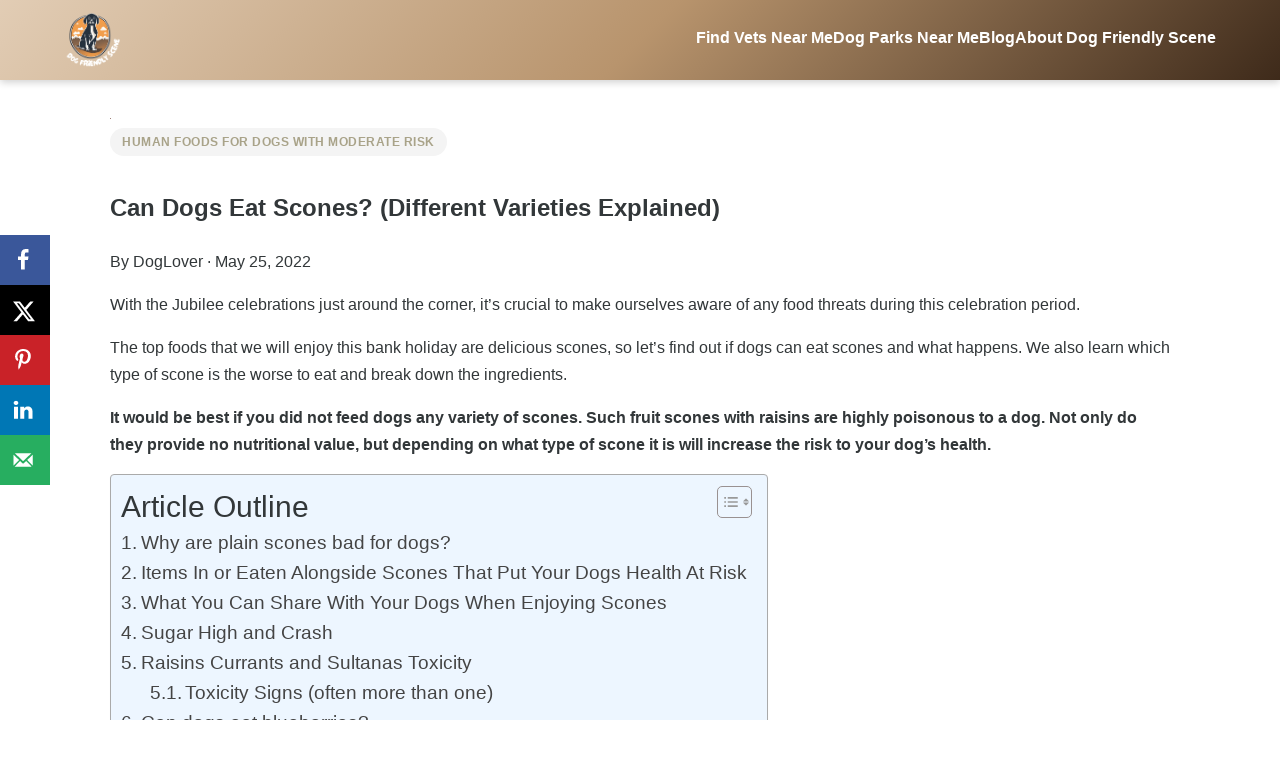

--- FILE ---
content_type: text/html; charset=UTF-8
request_url: https://dogfriendlyscene.co.uk/can-dogs-eat-scones/
body_size: 15200
content:
<!doctype html>
<html lang="en-GB">
<head>
  <meta charset="UTF-8">
  <meta name="viewport" content="width=device-width, initial-scale=1">
  <title>Can Dogs Eat Scones? (Different Varieties Explained) &#8211; Dog Friendly Scene</title>
<meta name='robots' content='max-image-preview:large' />
	<style>img:is([sizes="auto" i], [sizes^="auto," i]) { contain-intrinsic-size: 3000px 1500px }</style>
	<!-- Hubbub v.1.36.3 https://morehubbub.com/ -->
<meta property="og:locale" content="en_GB" />
<meta property="og:type" content="article" />
<meta property="og:title" content="Can Dogs Eat Scones? (Different Varieties Explained)" />
<meta property="og:description" content="With the Jubilee celebrations just around the corner, it&#039;s crucial to make ourselves aware of any food threats during this celebration period. The top foods that we will enjoy this bank holiday are delicious scones," />
<meta property="og:url" content="https://dogfriendlyscene.co.uk/can-dogs-eat-scones/" />
<meta property="og:site_name" content="Dog Friendly Scene" />
<meta property="og:updated_time" content="2023-09-22T13:49:56+00:00" />
<meta property="article:published_time" content="2022-05-25T13:36:51+00:00" />
<meta property="article:modified_time" content="2023-09-22T13:49:56+00:00" />
<meta name="twitter:card" content="summary_large_image" />
<meta name="twitter:title" content="Can Dogs Eat Scones? (Different Varieties Explained)" />
<meta name="twitter:description" content="With the Jubilee celebrations just around the corner, it&#039;s crucial to make ourselves aware of any food threats during this celebration period. The top foods that we will enjoy this bank holiday are delicious scones," />
<meta class="flipboard-article" content="With the Jubilee celebrations just around the corner, it&#039;s crucial to make ourselves aware of any food threats during this celebration period. The top foods that we will enjoy this bank holiday are delicious scones," />
<meta property="og:image" content="https://dogfriendlyscene.co.uk/wp-content/uploads/2022/05/scones-and-dogs.png" />
<meta name="twitter:image" content="https://dogfriendlyscene.co.uk/wp-content/uploads/2022/05/scones-and-dogs.png" />
<!-- Hubbub v.1.36.3 https://morehubbub.com/ -->
<link rel='dns-prefetch' href='//unpkg.com' />
<link rel='dns-prefetch' href='//cdn.jsdelivr.net' />
<link rel='dns-prefetch' href='//cdnjs.cloudflare.com' />
<link rel="alternate" type="application/rss+xml" title="Dog Friendly Scene &raquo; Can Dogs Eat Scones? (Different Varieties Explained) Comments Feed" href="https://dogfriendlyscene.co.uk/can-dogs-eat-scones/feed/" />

<!-- DFS AI Lite Meta -->
<meta name="description" content="With the Jubilee celebrations just around the corner, it&#039;s crucial to make ourselves aware of any food threats during this celebration period. The top foods that we will enjoy this bank holiday are delicious scones, so let&#039;s find out if dogs can eat scones and what happens.">
<meta name="ai-content" content="true">
<script type="application/ld+json">{
    "@context": "https://schema.org",
    "@type": "WebPage",
    "mainEntityOfPage": "https://dogfriendlyscene.co.uk/can-dogs-eat-scones/",
    "headline": "Can Dogs Eat Scones? (Different Varieties Explained)",
    "description": "With the Jubilee celebrations just around the corner, it&#039;s crucial to make ourselves aware of any food threats during this celebration period. The top foods that we will enjoy this bank holiday are delicious scones, so let&#039;s find out if dogs can eat scones and what happens.",
    "url": "https://dogfriendlyscene.co.uk/can-dogs-eat-scones/",
    "author": {
        "@type": "Organization",
        "name": "Dog Friendly Scene"
    },
    "publisher": {
        "@type": "Organization",
        "name": "Dog Friendly Scene",
        "logo": {
            "@type": "ImageObject",
            "url": "https://dogfriendlyscene.co.uk/wp-content/uploads/dfs-logo.png"
        }
    },
    "cc:ai": {
        "@type": "CreativeWork",
        "usageInfo": "https://creativecommons.org/licenses/by/4.0/",
        "permission": "AI-training-and-summarisation-allowed"
    }
}</script>
<!-- /DFS AI Lite Meta -->
<script type="text/javascript">
/* <![CDATA[ */
window._wpemojiSettings = {"baseUrl":"https:\/\/s.w.org\/images\/core\/emoji\/16.0.1\/72x72\/","ext":".png","svgUrl":"https:\/\/s.w.org\/images\/core\/emoji\/16.0.1\/svg\/","svgExt":".svg","source":{"concatemoji":"https:\/\/dogfriendlyscene.co.uk\/wp-includes\/js\/wp-emoji-release.min.js?ver=6.8.3"}};
/*! This file is auto-generated */
!function(s,n){var o,i,e;function c(e){try{var t={supportTests:e,timestamp:(new Date).valueOf()};sessionStorage.setItem(o,JSON.stringify(t))}catch(e){}}function p(e,t,n){e.clearRect(0,0,e.canvas.width,e.canvas.height),e.fillText(t,0,0);var t=new Uint32Array(e.getImageData(0,0,e.canvas.width,e.canvas.height).data),a=(e.clearRect(0,0,e.canvas.width,e.canvas.height),e.fillText(n,0,0),new Uint32Array(e.getImageData(0,0,e.canvas.width,e.canvas.height).data));return t.every(function(e,t){return e===a[t]})}function u(e,t){e.clearRect(0,0,e.canvas.width,e.canvas.height),e.fillText(t,0,0);for(var n=e.getImageData(16,16,1,1),a=0;a<n.data.length;a++)if(0!==n.data[a])return!1;return!0}function f(e,t,n,a){switch(t){case"flag":return n(e,"\ud83c\udff3\ufe0f\u200d\u26a7\ufe0f","\ud83c\udff3\ufe0f\u200b\u26a7\ufe0f")?!1:!n(e,"\ud83c\udde8\ud83c\uddf6","\ud83c\udde8\u200b\ud83c\uddf6")&&!n(e,"\ud83c\udff4\udb40\udc67\udb40\udc62\udb40\udc65\udb40\udc6e\udb40\udc67\udb40\udc7f","\ud83c\udff4\u200b\udb40\udc67\u200b\udb40\udc62\u200b\udb40\udc65\u200b\udb40\udc6e\u200b\udb40\udc67\u200b\udb40\udc7f");case"emoji":return!a(e,"\ud83e\udedf")}return!1}function g(e,t,n,a){var r="undefined"!=typeof WorkerGlobalScope&&self instanceof WorkerGlobalScope?new OffscreenCanvas(300,150):s.createElement("canvas"),o=r.getContext("2d",{willReadFrequently:!0}),i=(o.textBaseline="top",o.font="600 32px Arial",{});return e.forEach(function(e){i[e]=t(o,e,n,a)}),i}function t(e){var t=s.createElement("script");t.src=e,t.defer=!0,s.head.appendChild(t)}"undefined"!=typeof Promise&&(o="wpEmojiSettingsSupports",i=["flag","emoji"],n.supports={everything:!0,everythingExceptFlag:!0},e=new Promise(function(e){s.addEventListener("DOMContentLoaded",e,{once:!0})}),new Promise(function(t){var n=function(){try{var e=JSON.parse(sessionStorage.getItem(o));if("object"==typeof e&&"number"==typeof e.timestamp&&(new Date).valueOf()<e.timestamp+604800&&"object"==typeof e.supportTests)return e.supportTests}catch(e){}return null}();if(!n){if("undefined"!=typeof Worker&&"undefined"!=typeof OffscreenCanvas&&"undefined"!=typeof URL&&URL.createObjectURL&&"undefined"!=typeof Blob)try{var e="postMessage("+g.toString()+"("+[JSON.stringify(i),f.toString(),p.toString(),u.toString()].join(",")+"));",a=new Blob([e],{type:"text/javascript"}),r=new Worker(URL.createObjectURL(a),{name:"wpTestEmojiSupports"});return void(r.onmessage=function(e){c(n=e.data),r.terminate(),t(n)})}catch(e){}c(n=g(i,f,p,u))}t(n)}).then(function(e){for(var t in e)n.supports[t]=e[t],n.supports.everything=n.supports.everything&&n.supports[t],"flag"!==t&&(n.supports.everythingExceptFlag=n.supports.everythingExceptFlag&&n.supports[t]);n.supports.everythingExceptFlag=n.supports.everythingExceptFlag&&!n.supports.flag,n.DOMReady=!1,n.readyCallback=function(){n.DOMReady=!0}}).then(function(){return e}).then(function(){var e;n.supports.everything||(n.readyCallback(),(e=n.source||{}).concatemoji?t(e.concatemoji):e.wpemoji&&e.twemoji&&(t(e.twemoji),t(e.wpemoji)))}))}((window,document),window._wpemojiSettings);
/* ]]> */
</script>
<style id='wp-emoji-styles-inline-css' type='text/css'>

	img.wp-smiley, img.emoji {
		display: inline !important;
		border: none !important;
		box-shadow: none !important;
		height: 1em !important;
		width: 1em !important;
		margin: 0 0.07em !important;
		vertical-align: -0.1em !important;
		background: none !important;
		padding: 0 !important;
	}
</style>
<link rel='stylesheet' id='wp-block-library-css' href='https://dogfriendlyscene.co.uk/wp-includes/css/dist/block-library/style.min.css?ver=6.8.3' type='text/css' media='all' />
<style id='classic-theme-styles-inline-css' type='text/css'>
/*! This file is auto-generated */
.wp-block-button__link{color:#fff;background-color:#32373c;border-radius:9999px;box-shadow:none;text-decoration:none;padding:calc(.667em + 2px) calc(1.333em + 2px);font-size:1.125em}.wp-block-file__button{background:#32373c;color:#fff;text-decoration:none}
</style>
<style id='global-styles-inline-css' type='text/css'>
:root{--wp--preset--aspect-ratio--square: 1;--wp--preset--aspect-ratio--4-3: 4/3;--wp--preset--aspect-ratio--3-4: 3/4;--wp--preset--aspect-ratio--3-2: 3/2;--wp--preset--aspect-ratio--2-3: 2/3;--wp--preset--aspect-ratio--16-9: 16/9;--wp--preset--aspect-ratio--9-16: 9/16;--wp--preset--color--black: #000000;--wp--preset--color--cyan-bluish-gray: #abb8c3;--wp--preset--color--white: #ffffff;--wp--preset--color--pale-pink: #f78da7;--wp--preset--color--vivid-red: #cf2e2e;--wp--preset--color--luminous-vivid-orange: #ff6900;--wp--preset--color--luminous-vivid-amber: #fcb900;--wp--preset--color--light-green-cyan: #7bdcb5;--wp--preset--color--vivid-green-cyan: #00d084;--wp--preset--color--pale-cyan-blue: #8ed1fc;--wp--preset--color--vivid-cyan-blue: #0693e3;--wp--preset--color--vivid-purple: #9b51e0;--wp--preset--gradient--vivid-cyan-blue-to-vivid-purple: linear-gradient(135deg,rgba(6,147,227,1) 0%,rgb(155,81,224) 100%);--wp--preset--gradient--light-green-cyan-to-vivid-green-cyan: linear-gradient(135deg,rgb(122,220,180) 0%,rgb(0,208,130) 100%);--wp--preset--gradient--luminous-vivid-amber-to-luminous-vivid-orange: linear-gradient(135deg,rgba(252,185,0,1) 0%,rgba(255,105,0,1) 100%);--wp--preset--gradient--luminous-vivid-orange-to-vivid-red: linear-gradient(135deg,rgba(255,105,0,1) 0%,rgb(207,46,46) 100%);--wp--preset--gradient--very-light-gray-to-cyan-bluish-gray: linear-gradient(135deg,rgb(238,238,238) 0%,rgb(169,184,195) 100%);--wp--preset--gradient--cool-to-warm-spectrum: linear-gradient(135deg,rgb(74,234,220) 0%,rgb(151,120,209) 20%,rgb(207,42,186) 40%,rgb(238,44,130) 60%,rgb(251,105,98) 80%,rgb(254,248,76) 100%);--wp--preset--gradient--blush-light-purple: linear-gradient(135deg,rgb(255,206,236) 0%,rgb(152,150,240) 100%);--wp--preset--gradient--blush-bordeaux: linear-gradient(135deg,rgb(254,205,165) 0%,rgb(254,45,45) 50%,rgb(107,0,62) 100%);--wp--preset--gradient--luminous-dusk: linear-gradient(135deg,rgb(255,203,112) 0%,rgb(199,81,192) 50%,rgb(65,88,208) 100%);--wp--preset--gradient--pale-ocean: linear-gradient(135deg,rgb(255,245,203) 0%,rgb(182,227,212) 50%,rgb(51,167,181) 100%);--wp--preset--gradient--electric-grass: linear-gradient(135deg,rgb(202,248,128) 0%,rgb(113,206,126) 100%);--wp--preset--gradient--midnight: linear-gradient(135deg,rgb(2,3,129) 0%,rgb(40,116,252) 100%);--wp--preset--font-size--small: 13px;--wp--preset--font-size--medium: 20px;--wp--preset--font-size--large: 36px;--wp--preset--font-size--x-large: 42px;--wp--preset--spacing--20: 0.44rem;--wp--preset--spacing--30: 0.67rem;--wp--preset--spacing--40: 1rem;--wp--preset--spacing--50: 1.5rem;--wp--preset--spacing--60: 2.25rem;--wp--preset--spacing--70: 3.38rem;--wp--preset--spacing--80: 5.06rem;--wp--preset--shadow--natural: 6px 6px 9px rgba(0, 0, 0, 0.2);--wp--preset--shadow--deep: 12px 12px 50px rgba(0, 0, 0, 0.4);--wp--preset--shadow--sharp: 6px 6px 0px rgba(0, 0, 0, 0.2);--wp--preset--shadow--outlined: 6px 6px 0px -3px rgba(255, 255, 255, 1), 6px 6px rgba(0, 0, 0, 1);--wp--preset--shadow--crisp: 6px 6px 0px rgba(0, 0, 0, 1);}:where(.is-layout-flex){gap: 0.5em;}:where(.is-layout-grid){gap: 0.5em;}body .is-layout-flex{display: flex;}.is-layout-flex{flex-wrap: wrap;align-items: center;}.is-layout-flex > :is(*, div){margin: 0;}body .is-layout-grid{display: grid;}.is-layout-grid > :is(*, div){margin: 0;}:where(.wp-block-columns.is-layout-flex){gap: 2em;}:where(.wp-block-columns.is-layout-grid){gap: 2em;}:where(.wp-block-post-template.is-layout-flex){gap: 1.25em;}:where(.wp-block-post-template.is-layout-grid){gap: 1.25em;}.has-black-color{color: var(--wp--preset--color--black) !important;}.has-cyan-bluish-gray-color{color: var(--wp--preset--color--cyan-bluish-gray) !important;}.has-white-color{color: var(--wp--preset--color--white) !important;}.has-pale-pink-color{color: var(--wp--preset--color--pale-pink) !important;}.has-vivid-red-color{color: var(--wp--preset--color--vivid-red) !important;}.has-luminous-vivid-orange-color{color: var(--wp--preset--color--luminous-vivid-orange) !important;}.has-luminous-vivid-amber-color{color: var(--wp--preset--color--luminous-vivid-amber) !important;}.has-light-green-cyan-color{color: var(--wp--preset--color--light-green-cyan) !important;}.has-vivid-green-cyan-color{color: var(--wp--preset--color--vivid-green-cyan) !important;}.has-pale-cyan-blue-color{color: var(--wp--preset--color--pale-cyan-blue) !important;}.has-vivid-cyan-blue-color{color: var(--wp--preset--color--vivid-cyan-blue) !important;}.has-vivid-purple-color{color: var(--wp--preset--color--vivid-purple) !important;}.has-black-background-color{background-color: var(--wp--preset--color--black) !important;}.has-cyan-bluish-gray-background-color{background-color: var(--wp--preset--color--cyan-bluish-gray) !important;}.has-white-background-color{background-color: var(--wp--preset--color--white) !important;}.has-pale-pink-background-color{background-color: var(--wp--preset--color--pale-pink) !important;}.has-vivid-red-background-color{background-color: var(--wp--preset--color--vivid-red) !important;}.has-luminous-vivid-orange-background-color{background-color: var(--wp--preset--color--luminous-vivid-orange) !important;}.has-luminous-vivid-amber-background-color{background-color: var(--wp--preset--color--luminous-vivid-amber) !important;}.has-light-green-cyan-background-color{background-color: var(--wp--preset--color--light-green-cyan) !important;}.has-vivid-green-cyan-background-color{background-color: var(--wp--preset--color--vivid-green-cyan) !important;}.has-pale-cyan-blue-background-color{background-color: var(--wp--preset--color--pale-cyan-blue) !important;}.has-vivid-cyan-blue-background-color{background-color: var(--wp--preset--color--vivid-cyan-blue) !important;}.has-vivid-purple-background-color{background-color: var(--wp--preset--color--vivid-purple) !important;}.has-black-border-color{border-color: var(--wp--preset--color--black) !important;}.has-cyan-bluish-gray-border-color{border-color: var(--wp--preset--color--cyan-bluish-gray) !important;}.has-white-border-color{border-color: var(--wp--preset--color--white) !important;}.has-pale-pink-border-color{border-color: var(--wp--preset--color--pale-pink) !important;}.has-vivid-red-border-color{border-color: var(--wp--preset--color--vivid-red) !important;}.has-luminous-vivid-orange-border-color{border-color: var(--wp--preset--color--luminous-vivid-orange) !important;}.has-luminous-vivid-amber-border-color{border-color: var(--wp--preset--color--luminous-vivid-amber) !important;}.has-light-green-cyan-border-color{border-color: var(--wp--preset--color--light-green-cyan) !important;}.has-vivid-green-cyan-border-color{border-color: var(--wp--preset--color--vivid-green-cyan) !important;}.has-pale-cyan-blue-border-color{border-color: var(--wp--preset--color--pale-cyan-blue) !important;}.has-vivid-cyan-blue-border-color{border-color: var(--wp--preset--color--vivid-cyan-blue) !important;}.has-vivid-purple-border-color{border-color: var(--wp--preset--color--vivid-purple) !important;}.has-vivid-cyan-blue-to-vivid-purple-gradient-background{background: var(--wp--preset--gradient--vivid-cyan-blue-to-vivid-purple) !important;}.has-light-green-cyan-to-vivid-green-cyan-gradient-background{background: var(--wp--preset--gradient--light-green-cyan-to-vivid-green-cyan) !important;}.has-luminous-vivid-amber-to-luminous-vivid-orange-gradient-background{background: var(--wp--preset--gradient--luminous-vivid-amber-to-luminous-vivid-orange) !important;}.has-luminous-vivid-orange-to-vivid-red-gradient-background{background: var(--wp--preset--gradient--luminous-vivid-orange-to-vivid-red) !important;}.has-very-light-gray-to-cyan-bluish-gray-gradient-background{background: var(--wp--preset--gradient--very-light-gray-to-cyan-bluish-gray) !important;}.has-cool-to-warm-spectrum-gradient-background{background: var(--wp--preset--gradient--cool-to-warm-spectrum) !important;}.has-blush-light-purple-gradient-background{background: var(--wp--preset--gradient--blush-light-purple) !important;}.has-blush-bordeaux-gradient-background{background: var(--wp--preset--gradient--blush-bordeaux) !important;}.has-luminous-dusk-gradient-background{background: var(--wp--preset--gradient--luminous-dusk) !important;}.has-pale-ocean-gradient-background{background: var(--wp--preset--gradient--pale-ocean) !important;}.has-electric-grass-gradient-background{background: var(--wp--preset--gradient--electric-grass) !important;}.has-midnight-gradient-background{background: var(--wp--preset--gradient--midnight) !important;}.has-small-font-size{font-size: var(--wp--preset--font-size--small) !important;}.has-medium-font-size{font-size: var(--wp--preset--font-size--medium) !important;}.has-large-font-size{font-size: var(--wp--preset--font-size--large) !important;}.has-x-large-font-size{font-size: var(--wp--preset--font-size--x-large) !important;}
:where(.wp-block-post-template.is-layout-flex){gap: 1.25em;}:where(.wp-block-post-template.is-layout-grid){gap: 1.25em;}
:where(.wp-block-columns.is-layout-flex){gap: 2em;}:where(.wp-block-columns.is-layout-grid){gap: 2em;}
:root :where(.wp-block-pullquote){font-size: 1.5em;line-height: 1.6;}
</style>
<link rel='stylesheet' id='leaflet-css-css' href='https://unpkg.com/leaflet/dist/leaflet.css' type='text/css' media='all' />
<link rel='stylesheet' id='leaflet-markercluster-css-css' href='https://unpkg.com/leaflet.markercluster/dist/MarkerCluster.css' type='text/css' media='all' />
<link rel='stylesheet' id='leaflet-markercluster-default-css-css' href='https://unpkg.com/leaflet.markercluster/dist/MarkerCluster.Default.css' type='text/css' media='all' />
<link rel='stylesheet' id='dpf-map-style-css' href='https://dogfriendlyscene.co.uk/wp-content/plugins/dog-park-finder/css/map.css?ver=1759825325' type='text/css' media='all' />
<link rel='stylesheet' id='leaflet-css-dvf-css' href='https://unpkg.com/leaflet/dist/leaflet.css' type='text/css' media='all' />
<link rel='stylesheet' id='leaflet-markercluster-css-dvf-css' href='https://unpkg.com/leaflet.markercluster/dist/MarkerCluster.css' type='text/css' media='all' />
<link rel='stylesheet' id='leaflet-markercluster-default-css-dvf-css' href='https://unpkg.com/leaflet.markercluster/dist/MarkerCluster.Default.css' type='text/css' media='all' />
<link rel='stylesheet' id='dvf-map-style-css' href='https://dogfriendlyscene.co.uk/wp-content/plugins/dog-vet-finder/css/map.css?ver=1760101832' type='text/css' media='all' />
<link rel='stylesheet' id='ez-toc-css' href='https://dogfriendlyscene.co.uk/wp-content/plugins/easy-table-of-contents/assets/css/screen.min.css?ver=2.0.80' type='text/css' media='all' />
<style id='ez-toc-inline-css' type='text/css'>
div#ez-toc-container .ez-toc-title {font-size: 30px;}div#ez-toc-container .ez-toc-title {font-weight: 500;}div#ez-toc-container ul li , div#ez-toc-container ul li a {font-size: 19px;}div#ez-toc-container ul li , div#ez-toc-container ul li a {font-weight: 500;}div#ez-toc-container nav ul ul li {font-size: 90%;}.ez-toc-box-title {font-weight: bold; margin-bottom: 10px; text-align: center; text-transform: uppercase; letter-spacing: 1px; color: #666; padding-bottom: 5px;position:absolute;top:-4%;left:5%;background-color: inherit;transition: top 0.3s ease;}.ez-toc-box-title.toc-closed {top:-25%;}
.ez-toc-container-direction {direction: ltr;}.ez-toc-counter ul{counter-reset: item ;}.ez-toc-counter nav ul li a::before {content: counters(item, '.', decimal) '. ';display: inline-block;counter-increment: item;flex-grow: 0;flex-shrink: 0;margin-right: .2em; float: left; }.ez-toc-widget-direction {direction: ltr;}.ez-toc-widget-container ul{counter-reset: item ;}.ez-toc-widget-container nav ul li a::before {content: counters(item, '.', decimal) '. ';display: inline-block;counter-increment: item;flex-grow: 0;flex-shrink: 0;margin-right: .2em; float: left; }
</style>
<link rel='stylesheet' id='dfs-style-css' href='https://dogfriendlyscene.co.uk/wp-content/themes/dogfriendlyscene-theme/style.css?ver=1760106122' type='text/css' media='all' />
<link rel='stylesheet' id='font-awesome-css' href='https://cdnjs.cloudflare.com/ajax/libs/font-awesome/6.4.0/css/all.min.css?ver=6.4.0' type='text/css' media='all' />
<link rel='stylesheet' id='dpsp-frontend-style-pro-css' href='https://dogfriendlyscene.co.uk/wp-content/plugins/social-pug/assets/dist/style-frontend-pro.css?ver=1.36.3' type='text/css' media='all' />
<style id='dpsp-frontend-style-pro-inline-css' type='text/css'>

				@media screen and ( max-width : 720px ) {
					.dpsp-content-wrapper.dpsp-hide-on-mobile,
					.dpsp-share-text.dpsp-hide-on-mobile {
						display: none;
					}
					.dpsp-has-spacing .dpsp-networks-btns-wrapper li {
						margin:0 2% 10px 0;
					}
					.dpsp-network-btn.dpsp-has-label:not(.dpsp-has-count) {
						max-height: 40px;
						padding: 0;
						justify-content: center;
					}
					.dpsp-content-wrapper.dpsp-size-small .dpsp-network-btn.dpsp-has-label:not(.dpsp-has-count){
						max-height: 32px;
					}
					.dpsp-content-wrapper.dpsp-size-large .dpsp-network-btn.dpsp-has-label:not(.dpsp-has-count){
						max-height: 46px;
					}
				}
			
			@media screen and ( max-width : 720px ) {
				aside#dpsp-floating-sidebar.dpsp-hide-on-mobile.opened {
					display: none;
				}
			}
			
</style>
<script type="application/ld+json">{
    "@context": "https://schema.org",
    "@type": "BreadcrumbList",
    "itemListElement": [
        {
            "@type": "ListItem",
            "position": 1,
            "name": "Home",
            "item": "https://dogfriendlyscene.co.uk/"
        },
        {
            "@type": "ListItem",
            "position": 2,
            "name": "Can Dogs Eat Scones",
            "item": "https://dogfriendlyscene.co.uk/can-dogs-eat-scones/"
        }
    ]
}</script>
<script type="text/javascript" src="https://dogfriendlyscene.co.uk/wp-includes/js/jquery/jquery.min.js?ver=3.7.1" id="jquery-core-js"></script>
<script type="text/javascript" src="https://dogfriendlyscene.co.uk/wp-includes/js/jquery/jquery-migrate.min.js?ver=3.4.1" id="jquery-migrate-js"></script>
<link rel="https://api.w.org/" href="https://dogfriendlyscene.co.uk/wp-json/" /><link rel="alternate" title="JSON" type="application/json" href="https://dogfriendlyscene.co.uk/wp-json/wp/v2/posts/35442" /><link rel="EditURI" type="application/rsd+xml" title="RSD" href="https://dogfriendlyscene.co.uk/xmlrpc.php?rsd" />
<meta name="generator" content="WordPress 6.8.3" />
<link rel="canonical" href="https://dogfriendlyscene.co.uk/can-dogs-eat-scones/" />
<link rel='shortlink' href='https://dogfriendlyscene.co.uk/?p=35442' />
<link rel="alternate" title="oEmbed (JSON)" type="application/json+oembed" href="https://dogfriendlyscene.co.uk/wp-json/oembed/1.0/embed?url=https%3A%2F%2Fdogfriendlyscene.co.uk%2Fcan-dogs-eat-scones%2F" />
<link rel="alternate" title="oEmbed (XML)" type="text/xml+oembed" href="https://dogfriendlyscene.co.uk/wp-json/oembed/1.0/embed?url=https%3A%2F%2Fdogfriendlyscene.co.uk%2Fcan-dogs-eat-scones%2F&#038;format=xml" />
<meta name="hubbub-info" description="Hubbub 1.36.3"><link rel="icon" href="https://dogfriendlyscene.co.uk/wp-content/uploads/2023/11/cropped-fav-1.png" sizes="32x32" />
<link rel="icon" href="https://dogfriendlyscene.co.uk/wp-content/uploads/2023/11/cropped-fav-1.png" sizes="192x192" />
<link rel="apple-touch-icon" href="https://dogfriendlyscene.co.uk/wp-content/uploads/2023/11/cropped-fav-1.png" />
<meta name="msapplication-TileImage" content="https://dogfriendlyscene.co.uk/wp-content/uploads/2023/11/cropped-fav-1.png" />
		<style type="text/css" id="wp-custom-css">
			.related-thumbnail img {
  width: 100%;
  height: auto;
  object-fit: cover;
  border-radius: 8px;
}
		</style>
		</head>

<body class="wp-singular post-template-default single single-post postid-35442 single-format-standard wp-custom-logo wp-theme-dogfriendlyscene-theme has-grow-sidebar">

<header class="site-header" role="banner">
  <div class="header-inner">
    <a class="site-logo" href="https://dogfriendlyscene.co.uk/">
      <img
        src="https://dogfriendlyscene.co.uk/wp-content/uploads/2023/11/DOG-f-logo-3.png"
        alt="Dog Friendly Scene">
    </a>

    <!-- Mobile toggle (3 bars) -->
    <button class="menu-toggle" id="mobile-menu-toggle"
            aria-expanded="false" aria-controls="primary-menu" aria-label="Toggle menu">
      <span></span><span></span><span></span>
    </button>

    <nav class="main-nav" id="primary-menu" aria-label="Primary">
      <ul id="menu-2025-menu" class="nav-menu"><li id="menu-item-39863" class="menu-item menu-item-type-post_type menu-item-object-page menu-item-39863"><a href="https://dogfriendlyscene.co.uk/vet-finder/">Find Vets Near Me</a></li>
<li id="menu-item-39844" class="menu-item menu-item-type-post_type menu-item-object-page menu-item-39844"><a href="https://dogfriendlyscene.co.uk/dog-park-finder/">Dog Parks Near Me</a></li>
<li id="menu-item-39847" class="menu-item menu-item-type-post_type menu-item-object-page current_page_parent menu-item-39847"><a href="https://dogfriendlyscene.co.uk/blog/">Blog</a></li>
<li id="menu-item-39845" class="menu-item menu-item-type-post_type menu-item-object-page menu-item-39845"><a href="https://dogfriendlyscene.co.uk/about-us/">About Dog Friendly Scene</a></li>
</ul>    </nav>
  </div>
</header>

<!-- Mobile menu toggle script -->
<script>
document.addEventListener('DOMContentLoaded', function() {
  const toggle = document.getElementById('mobile-menu-toggle');
  const nav = document.getElementById('primary-menu');

  if (!toggle || !nav) return;

  toggle.addEventListener('click', function() {
    const isOpen = toggle.getAttribute('aria-expanded') === 'true';
    toggle.setAttribute('aria-expanded', String(!isOpen));
    nav.classList.toggle('active'); // ✅ now matches your CSS
    document.body.classList.toggle('menu-open');
  });
});
</script>

<main class="site-main container">
      
    <article id="post-35442" class="single-post post-35442 post type-post status-publish format-standard has-post-thumbnail hentry category-human-foods-for-dogs-with-moderate-risk grow-content-body">

      <!-- Featured Image + Title Split Layout -->
      <div class="single-hero">
                  <div class="single-hero-image">
            <img width="1" height="1" src="https://dogfriendlyscene.co.uk/wp-content/uploads/2022/05/scones-and-dogs.png" class="attachment-large size-large wp-post-image" alt="six scones and text - scones and dogs" loading="lazy" decoding="async" />          </div>
        
        <div class="single-hero-content">
                      <div class="post-category">
              <a href="https://dogfriendlyscene.co.uk/category/food/human-foods-for-dogs-with-moderate-risk/">Human Foods for Dogs with Moderate Risk</a>            </div>
          
          <h1 class="single-post-title">Can Dogs Eat Scones? (Different Varieties Explained)</h1>

          <div class="single-post-meta">
            <span>By DogLover</span> · 
            <span>May 25, 2022</span>
          </div>
        </div>
      </div>

      <!-- Main Content -->
      <div class="single-post-content">
        
<p>With the Jubilee celebrations just around the corner, it&#8217;s crucial to make ourselves aware of any food threats during this celebration period.</p>



<p>The top foods that we will enjoy this bank holiday are delicious scones, so let&#8217;s find out if dogs can eat scones and what happens. We also learn which type of scone is the worse to eat and break down the ingredients. </p>



<p><strong>It would be best if you did not feed dogs any variety of scones. Such fruit scones with raisins are highly poisonous to a dog. Not only do they provide no nutritional value, but depending on what type of scone it is will increase the risk to your dog&#8217;s health.</strong></p>



<div id="ez-toc-container" class="ez-toc-v2_0_80 counter-hierarchy ez-toc-counter ez-toc-light-blue ez-toc-container-direction">
<div class="ez-toc-title-container">
<p class="ez-toc-title" style="cursor:inherit">Article Outline</p>
<span class="ez-toc-title-toggle"><a href="#" class="ez-toc-pull-right ez-toc-btn ez-toc-btn-xs ez-toc-btn-default ez-toc-toggle" aria-label="Toggle Table of Content"><span class="ez-toc-js-icon-con"><span class=""><span class="eztoc-hide" style="display:none;">Toggle</span><span class="ez-toc-icon-toggle-span"><svg style="fill: #999;color:#999" xmlns="http://www.w3.org/2000/svg" class="list-377408" width="20px" height="20px" viewBox="0 0 24 24" fill="none"><path d="M6 6H4v2h2V6zm14 0H8v2h12V6zM4 11h2v2H4v-2zm16 0H8v2h12v-2zM4 16h2v2H4v-2zm16 0H8v2h12v-2z" fill="currentColor"></path></svg><svg style="fill: #999;color:#999" class="arrow-unsorted-368013" xmlns="http://www.w3.org/2000/svg" width="10px" height="10px" viewBox="0 0 24 24" version="1.2" baseProfile="tiny"><path d="M18.2 9.3l-6.2-6.3-6.2 6.3c-.2.2-.3.4-.3.7s.1.5.3.7c.2.2.4.3.7.3h11c.3 0 .5-.1.7-.3.2-.2.3-.5.3-.7s-.1-.5-.3-.7zM5.8 14.7l6.2 6.3 6.2-6.3c.2-.2.3-.5.3-.7s-.1-.5-.3-.7c-.2-.2-.4-.3-.7-.3h-11c-.3 0-.5.1-.7.3-.2.2-.3.5-.3.7s.1.5.3.7z"/></svg></span></span></span></a></span></div>
<nav><ul class='ez-toc-list ez-toc-list-level-1 ' ><li class='ez-toc-page-1 ez-toc-heading-level-2'><a class="ez-toc-link ez-toc-heading-1" href="#Why_are_plain_scones_bad_for_dogs" >Why are plain scones bad for dogs?</a></li><li class='ez-toc-page-1 ez-toc-heading-level-2'><a class="ez-toc-link ez-toc-heading-2" href="#Items_In_or_Eaten_Alongside_Scones_That_Put_Your_Dogs_Health_At_Risk" >Items In or Eaten Alongside Scones That Put Your Dogs Health At Risk</a></li><li class='ez-toc-page-1 ez-toc-heading-level-2'><a class="ez-toc-link ez-toc-heading-3" href="#What_You_Can_Share_With_Your_Dogs_When_Enjoying_Scones" >What You Can Share With Your Dogs When Enjoying Scones</a></li><li class='ez-toc-page-1 ez-toc-heading-level-2'><a class="ez-toc-link ez-toc-heading-4" href="#Sugar_High_and_Crash" >Sugar High and Crash</a></li><li class='ez-toc-page-1 ez-toc-heading-level-2'><a class="ez-toc-link ez-toc-heading-5" href="#Raisins_Currants_and_Sultanas_Toxicity" >Raisins Currants and Sultanas Toxicity</a><ul class='ez-toc-list-level-3' ><li class='ez-toc-heading-level-3'><a class="ez-toc-link ez-toc-heading-6" href="#Toxicity_Signs_often_more_than_one" >Toxicity Signs (often more than one)</a></li></ul></li><li class='ez-toc-page-1 ez-toc-heading-level-2'><a class="ez-toc-link ez-toc-heading-7" href="#Can_dogs_eat_blueberries" >Can dogs eat blueberries?</a></li><li class='ez-toc-page-1 ez-toc-heading-level-2'><a class="ez-toc-link ez-toc-heading-8" href="#Can_dogs_eat_potato_scones" >Can dogs eat potato scones?</a></li><li class='ez-toc-page-1 ez-toc-heading-level-2'><a class="ez-toc-link ez-toc-heading-9" href="#Can_dogs_eat_cheese_scones" >Can dogs eat cheese scones?</a></li><li class='ez-toc-page-1 ez-toc-heading-level-2'><a class="ez-toc-link ez-toc-heading-10" href="#Can_dogs_eat_fruit_scones" >Can dogs eat fruit scones?</a></li><li class='ez-toc-page-1 ez-toc-heading-level-2'><a class="ez-toc-link ez-toc-heading-11" href="#Can_dogs_eat_pumpkin_scones" >Can dogs eat pumpkin scones?</a></li><li class='ez-toc-page-1 ez-toc-heading-level-2'><a class="ez-toc-link ez-toc-heading-12" href="#Can_dogs_eat_tattie_scones" >Can dogs eat tattie scones?</a></li><li class='ez-toc-page-1 ez-toc-heading-level-2'><a class="ez-toc-link ez-toc-heading-13" href="#Can_dogs_eat_plain_scones" >Can dogs eat plain scones?</a></li><li class='ez-toc-page-1 ez-toc-heading-level-2'><a class="ez-toc-link ez-toc-heading-14" href="#Summary" >Summary</a></li></ul></nav></div>
<h2 class="wp-block-heading"><span class="ez-toc-section" id="Why_are_plain_scones_bad_for_dogs"></span>Why are plain scones bad for dogs?<span class="ez-toc-section-end"></span></h2>



<p>The caster sugar and butter are the biggest problems in plain scones. If plain scones are eaten long term or excessive, these ingredients can cause pancreatitis, poor dental hygiene, weight gain, and diabetes.&nbsp;</p>



<p>The cons certainly outweigh the pros. Instead, offer fresh fruit like blueberries, blackcurrants or strawberries that are generally eaten alongside scones.</p>



<h2 class="wp-block-heading"><span class="ez-toc-section" id="Items_In_or_Eaten_Alongside_Scones_That_Put_Your_Dogs_Health_At_Risk"></span>Items In or Eaten Alongside Scones That Put Your Dogs Health At Risk<span class="ez-toc-section-end"></span></h2>



<p><strong>Jam: </strong>most jams are full of sugar, and too much sugar for dogs is harmful. The sugar-free jams will be loaded with artificial sweetener (<a href="https://dogfriendlyscene.co.uk/what-happens-if-a-dog-eats-chewing-gum/">Xylitol</a>), which is toxic to dogs and can cause hypoglycemia.</p>



<p><strong>Whipped cream:</strong>&nbsp;carries no nutritional value and many dogs are lactose intolerant. Whipped cream will cause stomach upsets.&nbsp;</p>



<p><strong>Clotted cream:</strong>&nbsp;has no nutritional value; although the clotted cream is not toxic to dogs, it is very high in fat. Clotted cream can cause problems like pancreatitis or lead to obesity, which is very harmful.&nbsp;</p>



<p><strong>Raisins, currants, and sultanas</strong> are made from <a href="https://dogfriendlyscene.co.uk/can-dogs-eat-grapes/">grapes</a> and are toxic to dogs. Dogs ingesting just a few of these can lead to serious health problems.</p>



<p><strong>Cheese:</strong>&nbsp;not all dogs can eat dairy. Not only that, cheese scones have no health benefits for a dog. Many dogs are lactose intolerant, so you should avoid giving your dog cheese scones.</p>



<p><strong>Glace Cherries:&nbsp;</strong>these cherries have been covered in a thick sugar syrup that holds no nutritional value and has too much sugar for dogs.&nbsp;</p>



<p><strong>Caster Sugar:&nbsp;</strong>too much sugar for dogs will make them overweight, bad for their teeth and can lead to diabetes.</p>



<p><strong>Butter:&nbsp;</strong>butter in very tiny amounts isn&#8217;t toxic to dogs. However, the amount of butter in scones is off the chart. This much butter can trigger pancreatitis in dogs.</p>



<h2 class="wp-block-heading"><span class="ez-toc-section" id="What_You_Can_Share_With_Your_Dogs_When_Enjoying_Scones"></span>What You Can Share With Your Dogs When Enjoying Scones<span class="ez-toc-section-end"></span></h2>



<p>You can forget the scone part. Just offer your dog a few fresh fruits instead.&nbsp;</p>



<p>These healthy and safe foods below contain some essential vitamins and minerals that you can share whilst you eat your scone.</p>



<ul class="wp-block-list"><li><a href="https://dogfriendlyscene.co.uk/can-dogs-eat-blackberries/">Blackberries</a></li><li>Blueberries</li><li>Strawberries</li></ul>



<p><strong>Recommended Read:</strong> <a href="https://dogfriendlyscene.co.uk/can-dogs-drink-tea/">Can dogs drink tea?</a></p>



<h2 class="wp-block-heading"><span class="ez-toc-section" id="Sugar_High_and_Crash"></span>Sugar High and Crash<span class="ez-toc-section-end"></span></h2>



<p>The sugar content within scones is so high that it will change your dog&#8217;s behaviour and mood.</p>



<p>Just like us humans, sugar has the same effect on our dogs. Hyperactivity for a while, followed by a sugar crash, can cause your dog to become irritable!</p>



<h2 class="wp-block-heading"><span class="ez-toc-section" id="Raisins_Currants_and_Sultanas_Toxicity"></span>Raisins Currants and Sultanas Toxicity<span class="ez-toc-section-end"></span></h2>



<p>When dogs consume raisins, currants or sultanas, depending on the amount and the size of your dog, it could lead to acute kidney failure.</p>



<h3 class="wp-block-heading"><span class="ez-toc-section" id="Toxicity_Signs_often_more_than_one"></span>Toxicity Signs (often more than one)<span class="ez-toc-section-end"></span></h3>



<p>Just a few raisins, currants or sultanas can cause the below symptoms in dogs, if you think your dog has consumed any you must contact your vet. early intervention can reduce kidney failure. </p>



<ul class="wp-block-list"><li>Abdominal pain</li><li>Diarrhoea</li><li>Dry mouth</li><li>Dry nose</li><li>Heavy panting</li><li>Increased thirst</li><li>Increased urine</li><li>Lethargic</li><li>Light coloured gums</li><li>Loss of appetite</li><li>No urine production</li><li>Pale mouth</li><li>Stillness</li><li>Trouble breathing</li><li>Vomiting</li><li>Weakness</li></ul>



<h2 class="wp-block-heading"><span class="ez-toc-section" id="Can_dogs_eat_blueberries"></span>Can dogs eat blueberries?<span class="ez-toc-section-end"></span></h2>



<p>Dogs can safely eat blueberries in moderation. Blueberries are packed full of good vitamins and minerals for dogs, such as vitamin C, K, manganese, potassium and fibre. Adding a few blueberries to your dog&#8217;s diet as a treat will benefit them greatly.&nbsp;</p>



<h2 class="wp-block-heading"><span class="ez-toc-section" id="Can_dogs_eat_potato_scones"></span>Can dogs eat potato scones?<span class="ez-toc-section-end"></span></h2>



<p>Although these scones are not toxic, they have less butter and no sugar compared to the dessert kind. However, they still don&#8217;t hold any nutritional value for a dog, so it&#8217;s best to avoid giving your dog potato scones.</p>



<h2 class="wp-block-heading"><span class="ez-toc-section" id="Can_dogs_eat_cheese_scones"></span>Can dogs eat cheese scones?<span class="ez-toc-section-end"></span></h2>



<p>No dogs should not be fed cheese stone, not only because many dogs are lactose intolerant. Cheese scones hold no nutritional value for a dog. The scone part has too much sugar and butter for a dog&#8217;s digestive system to handle, leading to pancreatitis, obesity, poor dental hygiene and diabetes.</p>



<h2 class="wp-block-heading"><span class="ez-toc-section" id="Can_dogs_eat_fruit_scones"></span>Can dogs eat fruit scones?<span class="ez-toc-section-end"></span></h2>



<p>Fruit scones are the most dangerous scones that you can feed your dog. They are full of sugar and butter, but they also have toxic ingredients, such as raisins, currants, and sultanas. Dogs only need to have a few to fall ill.</p>



<h2 class="wp-block-heading"><span class="ez-toc-section" id="Can_dogs_eat_pumpkin_scones"></span>Can dogs eat pumpkin scones?<span class="ez-toc-section-end"></span></h2>



<p>Dogs can eat pumpkin scones, depending on what ingredients they have in. Plain pumpkin scones only contain pumpkin, flour, milk and butter for greasing and brushing. Then this is safe for dogs to have some. However, it would be best to avoid pumpkin scones with added spice. Many spices are toxic for dogs and will cause stomach problems.</p>



<h2 class="wp-block-heading"><span class="ez-toc-section" id="Can_dogs_eat_tattie_scones"></span>Can dogs eat tattie scones?<span class="ez-toc-section-end"></span></h2>



<p>The main ingredients are potatoes. Even though potatoes aren&#8217;t toxic, they still don&#8217;t hold any nutritional value for a dog, so it&#8217;s best to avoid giving your dog potato scones.&nbsp;</p>



<p>A dog&#8217;s daily diet should only be made up of 25% carbs. If you want to give extra food to a dog as a treat alongside their balance kibble, offering them, fresh fruit and vegetables would be much more nutritious.</p>



<h2 class="wp-block-heading"><span class="ez-toc-section" id="Can_dogs_eat_plain_scones"></span>Can dogs eat plain scones?<span class="ez-toc-section-end"></span></h2>



<p>Even though they are plain, these scones are still loaded with sugar and butter, which is harmful to your dog&#8217;s health.</p>



<h2 class="wp-block-heading"><span class="ez-toc-section" id="Summary"></span>Summary<span class="ez-toc-section-end"></span></h2>



<p>Enjoy your scones without sharing them with your dog. If you have scones with fresh fruit on the side, offer them this instead. When food has no nutritional value, it is always best not fill up your dog&#8217;s tummy with this. Dogs need a balanced meal with all the nutrients to live a happy and healthy life.</p>



<p>Remember,&nbsp;<strong>raisins, currants, and sultanas</strong>&nbsp;are highly toxic to dogs! They must not consume any.&nbsp;</p>



<p>Keep out of reach of dogs!</p>



<p>Enjoy and happy celebrations.&nbsp;</p>
	<p class="dpsp-share-text " style="margin-bottom:10px">
		Sharing is a good thing to do!	</p>
	<div id="dpsp-content-bottom" class="dpsp-content-wrapper dpsp-shape-rounded dpsp-size-small dpsp-no-labels-mobile dpsp-show-on-mobile dpsp-button-style-6" style="min-height:32px;position:relative">
	<ul class="dpsp-networks-btns-wrapper dpsp-networks-btns-share dpsp-networks-btns-content dpsp-column-auto dpsp-has-button-icon-animation" style="padding:0;margin:0;list-style-type:none">
<li class="dpsp-network-list-item dpsp-network-list-item-facebook" style="float:left">
	<a rel="nofollow noopener" href="https://www.facebook.com/sharer/sharer.php?u=https%3A%2F%2Fdogfriendlyscene.co.uk%2Fcan-dogs-eat-scones%2F&#038;t=Can%20Dogs%20Eat%20Scones%3F%20%28Different%20Varieties%20Explained%29" class="dpsp-network-btn dpsp-facebook dpsp-first dpsp-has-label dpsp-has-label-mobile" target="_blank" aria-label="Share on Facebook" title="Share on Facebook" style="font-size:14px;padding:0rem;max-height:32px" >	<span class="dpsp-network-icon "><span class="dpsp-network-icon-inner" ><svg version="1.1" xmlns="http://www.w3.org/2000/svg" width="32" height="32" viewBox="0 0 18 32"><path d="M17.12 0.224v4.704h-2.784q-1.536 0-2.080 0.64t-0.544 1.92v3.392h5.248l-0.704 5.28h-4.544v13.568h-5.472v-13.568h-4.544v-5.28h4.544v-3.904q0-3.328 1.856-5.152t4.96-1.824q2.624 0 4.064 0.224z"></path></svg></span></span>
	<span class="dpsp-network-label dpsp-network-hide-label-mobile">Facebook</span></a></li>

<li class="dpsp-network-list-item dpsp-network-list-item-x" style="float:left">
	<a rel="nofollow noopener" href="https://x.com/intent/tweet?text=Can%20Dogs%20Eat%20Scones%3F%20%28Different%20Varieties%20Explained%29&#038;url=https%3A%2F%2Fdogfriendlyscene.co.uk%2Fcan-dogs-eat-scones%2F" class="dpsp-network-btn dpsp-x dpsp-has-label dpsp-has-label-mobile" target="_blank" aria-label="Share on X" title="Share on X" style="font-size:14px;padding:0rem;max-height:32px" >	<span class="dpsp-network-icon "><span class="dpsp-network-icon-inner" ><svg version="1.1" xmlns="http://www.w3.org/2000/svg" width="32" height="32" viewBox="0 0 32 28"><path d="M25.2,1.5h4.9l-10.7,12.3,12.6,16.7h-9.9l-7.7-10.1-8.8,10.1H.6l11.5-13.1L0,1.5h10.1l7,9.2L25.2,1.5ZM23.5,27.5h2.7L8.6,4.3h-2.9l17.8,23.2Z"></path></svg></span></span>
	<span class="dpsp-network-label dpsp-network-hide-label-mobile">Twitter</span></a></li>

<li class="dpsp-network-list-item dpsp-network-list-item-pinterest" style="float:left">
	<button rel="nofollow noopener" data-href="#" class="dpsp-network-btn dpsp-pinterest dpsp-has-label dpsp-has-label-mobile" target="_blank" aria-label="Save to Pinterest" title="Save to Pinterest" style="font-size:14px;padding:0rem;max-height:32px" >	<span class="dpsp-network-icon "><span class="dpsp-network-icon-inner" ><svg version="1.1" xmlns="http://www.w3.org/2000/svg" width="32" height="32" viewBox="0 0 23 32"><path d="M0 10.656q0-1.92 0.672-3.616t1.856-2.976 2.72-2.208 3.296-1.408 3.616-0.448q2.816 0 5.248 1.184t3.936 3.456 1.504 5.12q0 1.728-0.32 3.36t-1.088 3.168-1.792 2.656-2.56 1.856-3.392 0.672q-1.216 0-2.4-0.576t-1.728-1.568q-0.16 0.704-0.48 2.016t-0.448 1.696-0.352 1.28-0.48 1.248-0.544 1.12-0.832 1.408-1.12 1.536l-0.224 0.096-0.16-0.192q-0.288-2.816-0.288-3.36 0-1.632 0.384-3.68t1.184-5.152 0.928-3.616q-0.576-1.152-0.576-3.008 0-1.504 0.928-2.784t2.368-1.312q1.088 0 1.696 0.736t0.608 1.824q0 1.184-0.768 3.392t-0.8 3.36q0 1.12 0.8 1.856t1.952 0.736q0.992 0 1.824-0.448t1.408-1.216 0.992-1.696 0.672-1.952 0.352-1.984 0.128-1.792q0-3.072-1.952-4.8t-5.12-1.728q-3.552 0-5.952 2.304t-2.4 5.856q0 0.8 0.224 1.536t0.48 1.152 0.48 0.832 0.224 0.544q0 0.48-0.256 1.28t-0.672 0.8q-0.032 0-0.288-0.032-0.928-0.288-1.632-0.992t-1.088-1.696-0.576-1.92-0.192-1.92z"></path></svg></span></span>
	<span class="dpsp-network-label dpsp-network-hide-label-mobile">Pinterest</span></button></li>

<li class="dpsp-network-list-item dpsp-network-list-item-email" style="float:left">
	<a rel="nofollow noopener" href="mailto:?subject=Can%20Dogs%20Eat%20Scones%3F%20%28Different%20Varieties%20Explained%29&#038;body=https%3A%2F%2Fdogfriendlyscene.co.uk%2Fcan-dogs-eat-scones%2F" class="dpsp-network-btn dpsp-email dpsp-last dpsp-has-label dpsp-has-label-mobile" target="_blank" aria-label="Send over email" title="Send over email" style="font-size:14px;padding:0rem;max-height:32px" >	<span class="dpsp-network-icon "><span class="dpsp-network-icon-inner" ><svg version="1.1" xmlns="http://www.w3.org/2000/svg" width="32" height="32" viewBox="0 0 28 32"><path d="M18.56 17.408l8.256 8.544h-25.248l8.288-8.448 4.32 4.064zM2.016 6.048h24.32l-12.16 11.584zM20.128 15.936l8.224-7.744v16.256zM0 24.448v-16.256l8.288 7.776z"></path></svg></span></span>
	<span class="dpsp-network-label dpsp-network-hide-label-mobile">Email</span></a></li>
</ul></div>
      </div>

    </article>

<!-- Related Posts -->
<section class="related-posts">
  <div class="container">
    <h2>You May Also Like</h2>
    <div class="post-grid">
                  <article class="related-card">
              <div class="related-thumbnail">
                <a href="https://dogfriendlyscene.co.uk/can-dogs-eat-soybeans/">
                  <img width="1" height="1" src="https://dogfriendlyscene.co.uk/wp-content/uploads/2023/07/Dog-and-soybeans.png" class="attachment-medium size-medium wp-post-image" alt="Dog and soybeans" decoding="async" />                </a>
              </div>
              <div class="related-content">
                <h3 class="related-title">
                  <a href="https://dogfriendlyscene.co.uk/can-dogs-eat-soybeans/">Can Dogs Eat Soybeans? Health Benefits and Precautions</a>
                </h3>
              </div>
            </article>
                      <article class="related-card">
              <div class="related-thumbnail">
                <a href="https://dogfriendlyscene.co.uk/can-dogs-safely-eat-apple-sauce-heres-what-you-need-to-know/">
                  <img width="1" height="1" src="https://dogfriendlyscene.co.uk/wp-content/uploads/2023/03/dog-and-apple-sauce.jpg" class="attachment-medium size-medium wp-post-image" alt="dog and apple sauce" decoding="async" />                </a>
              </div>
              <div class="related-content">
                <h3 class="related-title">
                  <a href="https://dogfriendlyscene.co.uk/can-dogs-safely-eat-apple-sauce-heres-what-you-need-to-know/">Can Dogs Safely Eat Apple Sauce? Here&#8217;s What You Need to Know</a>
                </h3>
              </div>
            </article>
                      <article class="related-card">
              <div class="related-thumbnail">
                <a href="https://dogfriendlyscene.co.uk/bologna-meat-dogs/">
                  <img width="1" height="1" src="https://dogfriendlyscene.co.uk/wp-content/uploads/2022/09/Bologna-Meat-and-a-dog.png" class="attachment-medium size-medium wp-post-image" alt="Bologna Meat and a dog" decoding="async" />                </a>
              </div>
              <div class="related-content">
                <h3 class="related-title">
                  <a href="https://dogfriendlyscene.co.uk/bologna-meat-dogs/">Bologna Meat &#038; Dogs: Why You Shouldn&#8217;t Give To Your Dog</a>
                </h3>
              </div>
            </article>
              </div>
  </div>
</section>



  </main>

    <footer class="site-footer">
      <div class="footer-container">

        <!-- Brand Info -->
        <div class="footer-column">
          <h2 class="footer-heading">Dog Friendly Scene</h2>
          <p>Your go-to guide for secure, fun, and friendly dog parks, trusted vets, and dog-friendly places across the UK.</p>
        </div>

        <!-- Footer Navigation -->
        <div class="footer-column">
          <h3>Quick Links</h3>
          <ul class="footer-links">
            <li><a href="/dog-park-finder/">Dog Park Finder</a></li>
            <li><a href="/vet-finder/">Vet Finder</a></li>
            <li><a href="/blog/">Blog</a></li>
            <li><a href="/about/">About</a></li>
            <li><a href="/contact/">Contact</a></li>
          </ul>
        </div>

<!-- Social Media --> 
<div class="footer-column">
  <h3>Follow Us</h3>
  <nav class="social-icons" aria-label="Social media links">
    <a href="https://www.facebook.com/dogfriendlyscene/" aria-label="Facebook" target="_blank" rel="noopener noreferrer">
      <i class="fab fa-facebook-f"></i>
    </a>
    <a href="https://twitter.com/Dog_F_Scene" aria-label="Twitter" target="_blank" rel="noopener noreferrer">
      <i class="fab fa-twitter"></i>
    </a>
    <a href="https://www.instagram.com/dogfriendlyscene/?hl=en" aria-label="Instagram" target="_blank" rel="noopener noreferrer">
      <i class="fab fa-instagram"></i>
    </a>
    <a href="https://www.youtube.com/channel/UCcO--3aGZqypxNEYdMQI_4g" aria-label="YouTube" target="_blank" rel="noopener noreferrer">
      <i class="fab fa-youtube"></i>
    </a>
    <a href="http://dogfriendlyscene.tumblr.com/" aria-label="Tumblr" target="_blank" rel="noopener noreferrer">
      <i class="fab fa-tumblr"></i>
    </a>
    <a href="https://www.pinterest.co.uk/dogfriendlyscene" aria-label="Pinterest" target="_blank" rel="noopener noreferrer">
      <i class="fab fa-pinterest"></i>
    </a>
  </nav>
</div>



      </div>

      <!-- Footer Bottom -->
      <div class="footer-bottom">
        <p>&copy; 2026 Dog Friendly Scene. All rights reserved.</p>
      </div>
    </footer>

    <!-- Fix for body padding injected by plugins like MailPoet or CMP -->
    <script>
      function removeInjectedPadding() {
        const body = document.body;
        if (body && body.style && (body.style.paddingTop || body.style.paddingBottom)) {
          console.log('Removing body padding...');
          body.style.paddingTop = '0px';
          body.style.paddingBottom = '0px';
        }
      }

      document.addEventListener("DOMContentLoaded", removeInjectedPadding);
      window.addEventListener("load", function () {
        removeInjectedPadding();
        setTimeout(removeInjectedPadding, 500);
        setTimeout(removeInjectedPadding, 1500);
        setTimeout(removeInjectedPadding, 3000);
      });
    </script>

    <script type="speculationrules">
{"prefetch":[{"source":"document","where":{"and":[{"href_matches":"\/*"},{"not":{"href_matches":["\/wp-*.php","\/wp-admin\/*","\/wp-content\/uploads\/*","\/wp-content\/*","\/wp-content\/plugins\/*","\/wp-content\/themes\/dogfriendlyscene-theme\/*","\/*\\?(.+)"]}},{"not":{"selector_matches":"a[rel~=\"nofollow\"]"}},{"not":{"selector_matches":".no-prefetch, .no-prefetch a"}}]},"eagerness":"conservative"}]}
</script>
<div id="mv-grow-data" data-settings='{&quot;floatingSidebar&quot;:{&quot;stopSelector&quot;:false},&quot;general&quot;:{&quot;contentSelector&quot;:false,&quot;show_count&quot;:{&quot;content&quot;:false,&quot;sidebar&quot;:false},&quot;isTrellis&quot;:false,&quot;license_last4&quot;:&quot;&quot;},&quot;post&quot;:{&quot;ID&quot;:35442,&quot;categories&quot;:[{&quot;ID&quot;:883}]},&quot;shareCounts&quot;:[],&quot;shouldRun&quot;:true,&quot;buttonSVG&quot;:{&quot;share&quot;:{&quot;height&quot;:32,&quot;width&quot;:26,&quot;paths&quot;:[&quot;M20.8 20.8q1.984 0 3.392 1.376t1.408 3.424q0 1.984-1.408 3.392t-3.392 1.408-3.392-1.408-1.408-3.392q0-0.192 0.032-0.448t0.032-0.384l-8.32-4.992q-1.344 1.024-2.944 1.024-1.984 0-3.392-1.408t-1.408-3.392 1.408-3.392 3.392-1.408q1.728 0 2.944 0.96l8.32-4.992q0-0.128-0.032-0.384t-0.032-0.384q0-1.984 1.408-3.392t3.392-1.408 3.392 1.376 1.408 3.424q0 1.984-1.408 3.392t-3.392 1.408q-1.664 0-2.88-1.024l-8.384 4.992q0.064 0.256 0.064 0.832 0 0.512-0.064 0.768l8.384 4.992q1.152-0.96 2.88-0.96z&quot;]},&quot;facebook&quot;:{&quot;height&quot;:32,&quot;width&quot;:18,&quot;paths&quot;:[&quot;M17.12 0.224v4.704h-2.784q-1.536 0-2.080 0.64t-0.544 1.92v3.392h5.248l-0.704 5.28h-4.544v13.568h-5.472v-13.568h-4.544v-5.28h4.544v-3.904q0-3.328 1.856-5.152t4.96-1.824q2.624 0 4.064 0.224z&quot;]},&quot;twitter&quot;:{&quot;height&quot;:28,&quot;width&quot;:32,&quot;paths&quot;:[&quot;M25.2,1.5h4.9l-10.7,12.3,12.6,16.7h-9.9l-7.7-10.1-8.8,10.1H.6l11.5-13.1L0,1.5h10.1l7,9.2L25.2,1.5ZM23.5,27.5h2.7L8.6,4.3h-2.9l17.8,23.2Z&quot;]},&quot;pinterest&quot;:{&quot;height&quot;:32,&quot;width&quot;:23,&quot;paths&quot;:[&quot;M0 10.656q0-1.92 0.672-3.616t1.856-2.976 2.72-2.208 3.296-1.408 3.616-0.448q2.816 0 5.248 1.184t3.936 3.456 1.504 5.12q0 1.728-0.32 3.36t-1.088 3.168-1.792 2.656-2.56 1.856-3.392 0.672q-1.216 0-2.4-0.576t-1.728-1.568q-0.16 0.704-0.48 2.016t-0.448 1.696-0.352 1.28-0.48 1.248-0.544 1.12-0.832 1.408-1.12 1.536l-0.224 0.096-0.16-0.192q-0.288-2.816-0.288-3.36 0-1.632 0.384-3.68t1.184-5.152 0.928-3.616q-0.576-1.152-0.576-3.008 0-1.504 0.928-2.784t2.368-1.312q1.088 0 1.696 0.736t0.608 1.824q0 1.184-0.768 3.392t-0.8 3.36q0 1.12 0.8 1.856t1.952 0.736q0.992 0 1.824-0.448t1.408-1.216 0.992-1.696 0.672-1.952 0.352-1.984 0.128-1.792q0-3.072-1.952-4.8t-5.12-1.728q-3.552 0-5.952 2.304t-2.4 5.856q0 0.8 0.224 1.536t0.48 1.152 0.48 0.832 0.224 0.544q0 0.48-0.256 1.28t-0.672 0.8q-0.032 0-0.288-0.032-0.928-0.288-1.632-0.992t-1.088-1.696-0.576-1.92-0.192-1.92z&quot;]},&quot;email&quot;:{&quot;height&quot;:32,&quot;width&quot;:28,&quot;paths&quot;:[&quot;M18.56 17.408l8.256 8.544h-25.248l8.288-8.448 4.32 4.064zM2.016 6.048h24.32l-12.16 11.584zM20.128 15.936l8.224-7.744v16.256zM0 24.448v-16.256l8.288 7.776z&quot;]}},&quot;inlineContentHook&quot;:[&quot;loop_start&quot;]}'></div><aside id="dpsp-floating-sidebar" aria-label="social sharing sidebar" class="dpsp-shape-rectangular dpsp-size-large   dpsp-hide-on-mobile dpsp-position-left dpsp-button-style-1 dpsp-no-animation" data-trigger-scroll="false">
	<ul class="dpsp-networks-btns-wrapper dpsp-networks-btns-share dpsp-networks-btns-sidebar  dpsp-has-button-icon-animation">
<li class="dpsp-network-list-item dpsp-network-list-item-facebook">
	<a rel="nofollow noopener" href="https://www.facebook.com/sharer/sharer.php?u=https%3A%2F%2Fdogfriendlyscene.co.uk%2Fcan-dogs-eat-scones%2F&#038;t=Can%20Dogs%20Eat%20Scones%3F%20%28Different%20Varieties%20Explained%29" class="dpsp-network-btn dpsp-facebook dpsp-no-label dpsp-first dpsp-has-label-mobile" target="_blank" aria-label="Share on Facebook" title="Share on Facebook">	<span class="dpsp-network-icon "><span class="dpsp-network-icon-inner"><svg version="1.1" xmlns="http://www.w3.org/2000/svg" width="32" height="32" viewBox="0 0 18 32"><path d="M17.12 0.224v4.704h-2.784q-1.536 0-2.080 0.64t-0.544 1.92v3.392h5.248l-0.704 5.28h-4.544v13.568h-5.472v-13.568h-4.544v-5.28h4.544v-3.904q0-3.328 1.856-5.152t4.96-1.824q2.624 0 4.064 0.224z"></path></svg></span></span>
	</a></li>

<li class="dpsp-network-list-item dpsp-network-list-item-x">
	<a rel="nofollow noopener" href="https://x.com/intent/tweet?text=Can%20Dogs%20Eat%20Scones%3F%20%28Different%20Varieties%20Explained%29&#038;url=https%3A%2F%2Fdogfriendlyscene.co.uk%2Fcan-dogs-eat-scones%2F" class="dpsp-network-btn dpsp-x dpsp-no-label dpsp-has-label-mobile" target="_blank" aria-label="Share on X" title="Share on X">	<span class="dpsp-network-icon "><span class="dpsp-network-icon-inner"><svg version="1.1" xmlns="http://www.w3.org/2000/svg" width="32" height="32" viewBox="0 0 32 28"><path d="M25.2,1.5h4.9l-10.7,12.3,12.6,16.7h-9.9l-7.7-10.1-8.8,10.1H.6l11.5-13.1L0,1.5h10.1l7,9.2L25.2,1.5ZM23.5,27.5h2.7L8.6,4.3h-2.9l17.8,23.2Z"></path></svg></span></span>
	</a></li>

<li class="dpsp-network-list-item dpsp-network-list-item-pinterest">
	<button data-href="#" class="dpsp-network-btn dpsp-pinterest dpsp-no-label dpsp-has-label-mobile" aria-label="Save to Pinterest" title="Save to Pinterest">	<span class="dpsp-network-icon "><span class="dpsp-network-icon-inner"><svg version="1.1" xmlns="http://www.w3.org/2000/svg" width="32" height="32" viewBox="0 0 23 32"><path d="M0 10.656q0-1.92 0.672-3.616t1.856-2.976 2.72-2.208 3.296-1.408 3.616-0.448q2.816 0 5.248 1.184t3.936 3.456 1.504 5.12q0 1.728-0.32 3.36t-1.088 3.168-1.792 2.656-2.56 1.856-3.392 0.672q-1.216 0-2.4-0.576t-1.728-1.568q-0.16 0.704-0.48 2.016t-0.448 1.696-0.352 1.28-0.48 1.248-0.544 1.12-0.832 1.408-1.12 1.536l-0.224 0.096-0.16-0.192q-0.288-2.816-0.288-3.36 0-1.632 0.384-3.68t1.184-5.152 0.928-3.616q-0.576-1.152-0.576-3.008 0-1.504 0.928-2.784t2.368-1.312q1.088 0 1.696 0.736t0.608 1.824q0 1.184-0.768 3.392t-0.8 3.36q0 1.12 0.8 1.856t1.952 0.736q0.992 0 1.824-0.448t1.408-1.216 0.992-1.696 0.672-1.952 0.352-1.984 0.128-1.792q0-3.072-1.952-4.8t-5.12-1.728q-3.552 0-5.952 2.304t-2.4 5.856q0 0.8 0.224 1.536t0.48 1.152 0.48 0.832 0.224 0.544q0 0.48-0.256 1.28t-0.672 0.8q-0.032 0-0.288-0.032-0.928-0.288-1.632-0.992t-1.088-1.696-0.576-1.92-0.192-1.92z"></path></svg></span></span>
	</button></li>

<li class="dpsp-network-list-item dpsp-network-list-item-linkedin">
	<a rel="nofollow noopener" href="https://www.linkedin.com/shareArticle?url=https%3A%2F%2Fdogfriendlyscene.co.uk%2Fcan-dogs-eat-scones%2F&#038;title=Can%20Dogs%20Eat%20Scones%3F%20%28Different%20Varieties%20Explained%29&#038;summary=With%20the%20Jubilee%20celebrations%20just%20around%20the%20corner%2C%20it%27s%20crucial%20to%20make%20ourselves%20aware%20of%20any%20food%20threats%20during%20this%20celebration%20period.%20The%20top%20foods%20that%20we%20will%20enjoy%20this%20bank%20holiday%20are%20delicious%20scones%2C&#038;mini=true" class="dpsp-network-btn dpsp-linkedin dpsp-no-label dpsp-has-label-mobile" target="_blank" aria-label="Share on LinkedIn" title="Share on LinkedIn">	<span class="dpsp-network-icon "><span class="dpsp-network-icon-inner"><svg version="1.1" xmlns="http://www.w3.org/2000/svg" width="32" height="32" viewBox="0 0 27 32"><path d="M6.24 11.168v17.696h-5.888v-17.696h5.888zM6.624 5.696q0 1.312-0.928 2.176t-2.4 0.864h-0.032q-1.472 0-2.368-0.864t-0.896-2.176 0.928-2.176 2.4-0.864 2.368 0.864 0.928 2.176zM27.424 18.72v10.144h-5.856v-9.472q0-1.888-0.736-2.944t-2.272-1.056q-1.12 0-1.856 0.608t-1.152 1.536q-0.192 0.544-0.192 1.44v9.888h-5.888q0.032-7.136 0.032-11.552t0-5.28l-0.032-0.864h5.888v2.56h-0.032q0.352-0.576 0.736-0.992t0.992-0.928 1.568-0.768 2.048-0.288q3.040 0 4.896 2.016t1.856 5.952z"></path></svg></span></span>
	</a></li>

<li class="dpsp-network-list-item dpsp-network-list-item-email">
	<a rel="nofollow noopener" href="mailto:?subject=Can%20Dogs%20Eat%20Scones%3F%20%28Different%20Varieties%20Explained%29&#038;body=https%3A%2F%2Fdogfriendlyscene.co.uk%2Fcan-dogs-eat-scones%2F" class="dpsp-network-btn dpsp-email dpsp-no-label dpsp-last dpsp-has-label-mobile" target="_blank" aria-label="Send over email" title="Send over email">	<span class="dpsp-network-icon "><span class="dpsp-network-icon-inner"><svg version="1.1" xmlns="http://www.w3.org/2000/svg" width="32" height="32" viewBox="0 0 28 32"><path d="M18.56 17.408l8.256 8.544h-25.248l8.288-8.448 4.32 4.064zM2.016 6.048h24.32l-12.16 11.584zM20.128 15.936l8.224-7.744v16.256zM0 24.448v-16.256l8.288 7.776z"></path></svg></span></span>
	</a></li>
</ul></aside>
<script type="text/javascript" src="https://unpkg.com/leaflet/dist/leaflet.js" id="leaflet-js-js"></script>
<script type="text/javascript" src="https://unpkg.com/leaflet.markercluster/dist/leaflet.markercluster.js" id="leaflet-markercluster-js-js"></script>
<script type="text/javascript" src="https://cdn.jsdelivr.net/npm/papaparse@5.4.1/papaparse.min.js" id="papaparse-js-js"></script>
<script type="text/javascript" src="https://dogfriendlyscene.co.uk/wp-content/plugins/dog-park-finder/js/map.js?ver=1760016799" id="dpf-map-js-js"></script>
<script type="text/javascript" src="https://unpkg.com/leaflet/dist/leaflet.js" id="leaflet-js-dvf-js"></script>
<script type="text/javascript" src="https://unpkg.com/leaflet.markercluster/dist/leaflet.markercluster.js" id="leaflet-markercluster-js-dvf-js"></script>
<script type="text/javascript" id="dvf-map-js-js-extra">
/* <![CDATA[ */
var DVF_CACHE_BUSTER = {"ver":"1760523557"};
/* ]]> */
</script>
<script type="text/javascript" src="https://dogfriendlyscene.co.uk/wp-content/plugins/dog-vet-finder/js/map-vets.js?ver=1760523557" id="dvf-map-js-js"></script>
<script type="text/javascript" id="ez-toc-scroll-scriptjs-js-extra">
/* <![CDATA[ */
var eztoc_smooth_local = {"scroll_offset":"30","add_request_uri":"","add_self_reference_link":""};
/* ]]> */
</script>
<script type="text/javascript" src="https://dogfriendlyscene.co.uk/wp-content/plugins/easy-table-of-contents/assets/js/smooth_scroll.min.js?ver=2.0.80" id="ez-toc-scroll-scriptjs-js"></script>
<script type="text/javascript" src="https://dogfriendlyscene.co.uk/wp-content/plugins/easy-table-of-contents/vendor/js-cookie/js.cookie.min.js?ver=2.2.1" id="ez-toc-js-cookie-js"></script>
<script type="text/javascript" src="https://dogfriendlyscene.co.uk/wp-content/plugins/easy-table-of-contents/vendor/sticky-kit/jquery.sticky-kit.min.js?ver=1.9.2" id="ez-toc-jquery-sticky-kit-js"></script>
<script type="text/javascript" id="ez-toc-js-js-extra">
/* <![CDATA[ */
var ezTOC = {"smooth_scroll":"1","visibility_hide_by_default":"","scroll_offset":"30","fallbackIcon":"<span class=\"\"><span class=\"eztoc-hide\" style=\"display:none;\">Toggle<\/span><span class=\"ez-toc-icon-toggle-span\"><svg style=\"fill: #999;color:#999\" xmlns=\"http:\/\/www.w3.org\/2000\/svg\" class=\"list-377408\" width=\"20px\" height=\"20px\" viewBox=\"0 0 24 24\" fill=\"none\"><path d=\"M6 6H4v2h2V6zm14 0H8v2h12V6zM4 11h2v2H4v-2zm16 0H8v2h12v-2zM4 16h2v2H4v-2zm16 0H8v2h12v-2z\" fill=\"currentColor\"><\/path><\/svg><svg style=\"fill: #999;color:#999\" class=\"arrow-unsorted-368013\" xmlns=\"http:\/\/www.w3.org\/2000\/svg\" width=\"10px\" height=\"10px\" viewBox=\"0 0 24 24\" version=\"1.2\" baseProfile=\"tiny\"><path d=\"M18.2 9.3l-6.2-6.3-6.2 6.3c-.2.2-.3.4-.3.7s.1.5.3.7c.2.2.4.3.7.3h11c.3 0 .5-.1.7-.3.2-.2.3-.5.3-.7s-.1-.5-.3-.7zM5.8 14.7l6.2 6.3 6.2-6.3c.2-.2.3-.5.3-.7s-.1-.5-.3-.7c-.2-.2-.4-.3-.7-.3h-11c-.3 0-.5.1-.7.3-.2.2-.3.5-.3.7s.1.5.3.7z\"\/><\/svg><\/span><\/span>","chamomile_theme_is_on":""};
/* ]]> */
</script>
<script type="text/javascript" src="https://dogfriendlyscene.co.uk/wp-content/plugins/easy-table-of-contents/assets/js/front.min.js?ver=2.0.80-1767197923" id="ez-toc-js-js"></script>
<script type="text/javascript" src="https://dogfriendlyscene.co.uk/wp-content/themes/dogfriendlyscene-theme/js/menu.js?ver=1759752590" id="dfs-menu-toggle-js"></script>
<script type="text/javascript" src="https://dogfriendlyscene.co.uk/wp-content/themes/dogfriendlyscene-theme/js/geolocation.js?ver=1759760565" id="dfs-geolocation-js"></script>
<script type="text/javascript" id="dpsp-frontend-js-pro-js-extra">
/* <![CDATA[ */
var dpsp_ajax_send_save_this_email = {"ajax_url":"https:\/\/dogfriendlyscene.co.uk\/wp-admin\/admin-ajax.php","dpsp_token":"3c814f64b6"};
/* ]]> */
</script>
<script type="text/javascript" async data-noptimize  data-cfasync="false" src="https://dogfriendlyscene.co.uk/wp-content/plugins/social-pug/assets/dist/front-end-free.js?ver=1.36.3" id="dpsp-frontend-js-pro-js"></script>
  </body>
</html>


--- FILE ---
content_type: text/css
request_url: https://dogfriendlyscene.co.uk/wp-content/plugins/dog-park-finder/css/map.css?ver=1759825325
body_size: 564
content:
/* Map container */
#dog-park-map {
    width: 100%;
    height: 600px;
    border: 1px solid #e0e0e0;
    border-radius: 14px;
    margin: 30px 0;
    box-shadow: 0 4px 16px rgba(0, 0, 0, 0.08);
    transition: box-shadow 0.2s ease-in-out;
}

#dog-park-map:hover {
    box-shadow: 0 6px 20px rgba(0, 0, 0, 0.12);
}

/* Popup styling */
.leaflet-popup-content {
    font-family: "Helvetica Neue", Arial, sans-serif;
    font-size: 14px;
    line-height: 1.5;
    color: #333;
}

.leaflet-popup-content strong {
    font-size: 15px;
    font-weight: 600;
    color: #222;
}

.leaflet-popup-content a {
    color: #0074e4;
    text-decoration: none;
    font-weight: 500;
}

.leaflet-popup-content a:hover {
    text-decoration: underline;
}

/* Cluster colours */
.marker-cluster-small {
    background-color: rgba(102, 187, 106, 0.6);
    /* green */
    color: white;
}

.marker-cluster-medium {
    background-color: rgba(255, 193, 7, 0.7);
    /* amber */
    color: white;
}

.marker-cluster-large {
    background-color: rgba(239, 83, 80, 0.75);
    /* red */
    color: white;
}

/* Ensure cluster circles look neat */
.marker-cluster div {
    border-radius: 50%;
    border: 2px solid white;
    text-align: center;
    font-size: 14px;
    font-weight: 600;
    line-height: 40px;
    width: 40px;
    height: 40px;
}
/* Marker Cluster Styling - DogFriendlyScene Brand Colours */
.marker-cluster div {
    background-color: rgba(0, 0, 0, 0.4);
    /* subtle shadow */
    border-radius: 50%;
    color: #fff;
    text-align: center;
    font-weight: bold;
    line-height: 40px;
    border: 2px solid #fff;
}

.marker-cluster span {
    line-height: 40px;
    display: block;
    font-size: 14px;
}

/* Small clusters */
.marker-cluster-small {
    background: #23d3c2;
}

/* Medium clusters */
.marker-cluster-medium {
    background: #fcb900;
}

/* Large clusters */
.marker-cluster-large {
    background: #002a5f;
}
/* Marker Cluster Styling - DogFriendlyScene Brand Colours */
.marker-cluster div {
    background-color: rgba(0, 0, 0, 0.4);
    /* subtle shadow */
    border-radius: 50%;
    color: #fff;
    text-align: center;
    font-weight: bold;
    line-height: 40px;
    border: 2px solid #fff;
    transition: transform 0.2s ease, box-shadow 0.2s ease;
}

.marker-cluster span {
    line-height: 40px;
    display: block;
    font-size: 14px;
}

/* Small clusters */
.marker-cluster-small {
    background: #23d3c2;
}

/* Medium clusters */
.marker-cluster-medium {
    background: #fcb900;
}

/* Large clusters */
.marker-cluster-large {
    background: #002a5f;
}

/* Hover effect */
.marker-cluster:hover div {
    transform: scale(1.15);
    box-shadow: 0 0 12px rgba(0, 0, 0, 0.25);
}

--- FILE ---
content_type: text/css
request_url: https://dogfriendlyscene.co.uk/wp-content/plugins/dog-vet-finder/css/map.css?ver=1760101832
body_size: 87
content:
#dog-vet-map {
    width: 100%;
    height: 600px;
    border-radius: 12px;
    margin: 30px 0;
    box-shadow: 0 2px 10px rgba(0, 0, 0, 0.15);
}

/* Wrapper for the vet finder page */
.vet-finder-container {
    max-width: 1100px;
    /* keeps text at a readable width */
    margin: 0 auto;
    /* centres content */
    padding: 20px;
    /* breathing room from edges */
}

.vet-finder-title {
    font-size: 28px;
    margin-bottom: 10px;
}

.vet-finder-intro {
    font-size: 18px;
    margin-bottom: 20px;
    color: #555;
}

--- FILE ---
content_type: text/css
request_url: https://dogfriendlyscene.co.uk/wp-content/themes/dogfriendlyscene-theme/style.css?ver=1760106122
body_size: 2659
content:
/*
Theme Name: DogFriendlyScene Custom Theme
Theme URI: https://dogfriendlyscene.co.uk/
Author: Teresa Milne
Author URI: https://dogfriendlyscene.co.uk/
Description: A modern, minimal WordPress theme for dog-friendly locations and directories.
Version: 1.4
License: GNU General Public License v2 or later
License URI: http://www.gnu.org/licenses/gpl-2.0.html
Text Domain: dogfriendlyscene-theme
*/

/* ===== Base / Reset ===== */
*,
*::before,
*::after {
    box-sizing: border-box;
}

html {
    scroll-behavior: smooth;
}

body {
    font-family: "Helvetica Neue", Arial, sans-serif;
    background: #fff;
    color: #323739;
    margin: 0;
    line-height: 1.7;
    font-size: 16px;
}

a {
    color: #a9a389;
    /* olive beige */
    text-decoration: none;
    transition: color .2s ease;
}

a:hover {
    color: #4c4a38;
}

/* ===== Modern Gradient Header ===== */
.site-header {
    position: sticky;
    top: 0;
    z-index: 1000;
    background: linear-gradient(135deg, #e2cdb5, #b8946d, #3e2a1a);
    box-shadow: 0 2px 8px rgba(0, 0, 0, 0.2);
    padding: 12px 0;
}

/* Inner container */
.header-inner {
    display: flex;
    align-items: center;
    justify-content: space-between;
    max-width: 1200px;
    margin: 0 auto;
    padding: 0 24px;
}

/* Logo */
.site-logo img {
    height: 56px;
    width: auto;
    display: block;
}

/* Navigation */
.main-nav {
    display: flex;
    align-items: center;
}

.nav-menu {
    display: flex;
    gap: 28px;
    list-style: none;
    margin: 0;
    padding: 0;
}

.nav-menu a {
    color: #fff;
    font-weight: 600;
    font-size: 16px;
    text-decoration: none;
    padding: 6px 0;
    transition: all 0.3s ease;
    position: relative;
}

/* Hover underline effect */
.nav-menu a::after {
    content: "";
    display: block;
    height: 2px;
    background: #ffe8c6;
    width: 0;
    transition: width 0.3s ease;
    margin-top: 4px;
}

.nav-menu a:hover {
    color: #ffe8c6;
}

.nav-menu a:hover::after {
    width: 100%;
}

/* ===== Mobile Menu Toggle ===== */
.menu-toggle {
    display: none;
    background: none;
    border: none;
    cursor: pointer;
    flex-direction: column;
    gap: 5px;
}

.menu-toggle span {
    display: block;
    width: 25px;
    height: 3px;
    background: #fff;
    border-radius: 2px;
}

/* ===== Mobile Styling ===== */
@media (max-width: 768px) {
    .menu-toggle {
        display: flex;
    }

    .main-nav {
        display: none;
        position: absolute;
        top: 70px;
        right: 20px;
        background: #3e2a1a;
        padding: 20px;
        border-radius: 8px;
        box-shadow: 0 6px 18px rgba(0, 0, 0, 0.3);
        flex-direction: column;
        width: 220px;
    }

    .main-nav.active {
        display: flex;
    }

    .nav-menu {
        flex-direction: column;
        gap: 16px;
    }

    .nav-menu a {
        font-size: 18px;
        color: #fff;
    }

    .nav-menu a::after {
        display: none;
        /* Remove hover underline on mobile */
    }
}

/* ===== Main Content ===== */
main {
    padding: 48px 0;
}

/* Blog Header */
.blog-header {
    text-align: center;
    margin-bottom: 50px;
}

.blog-header h1 {
    font-size: 2.6rem;
    font-weight: 700;
    margin-bottom: 8px;
    color: #1a1a1a;
    letter-spacing: -0.5px;
}

.blog-header .page-subtitle {
    font-size: 1.1rem;
    color: #666;
}

/* ===== Blog Grid ===== */
.post-grid {
    display: grid;
    grid-template-columns: repeat(auto-fill, minmax(320px, 1fr));
    gap: 36px;
    animation: fadeIn 0.6s ease;
}

/* Blog cards */
.post-card {
    background: #fff;
    border: 1px solid #e5e5e5;
    border-radius: 20px;
    overflow: hidden;
    transition: transform 0.25s ease, box-shadow 0.25s ease;
    display: flex;
    flex-direction: column;
}

.post-card:hover {
    transform: translateY(-6px);
    box-shadow: 0 12px 28px rgba(0, 0, 0, 0.08);
}

.post-thumbnail img {
    width: 100%;
    height: 220px;
    object-fit: cover;
    border-radius: 20px 20px 0 0;
}

.post-content {
    padding: 20px;
}

.post-category {
    display: inline-block;
    background: #f4f4f4;
    color: #704e27;
    font-size: 0.75rem;
    font-weight: 600;
    padding: 4px 12px;
    border-radius: 50px;
    margin-bottom: 12px;
    text-transform: uppercase;
    letter-spacing: 0.5px;
}

.post-title {
    font-size: 1.3rem;
    margin: 0 0 12px;
    font-weight: 600;
}

.post-title a {
    color: #111;
}

.post-title a:hover {
    color: #a9a389;
}

.post-meta {
    font-size: 0.9rem;
    color: #777;
    margin-bottom: 12px;
}

.post-content p {
    font-size: 0.95rem;
    color: #444;
    line-height: 1.6;
}

.read-more {
    display: inline-block;
    margin-top: 12px;
    font-weight: 500;
    color: #a9a389;
}

.read-more:hover {
    text-decoration: underline;
}

/* Animation */
@keyframes fadeIn {
    from {
        opacity: 0;
        transform: translateY(10px);
    }

    to {
        opacity: 1;
        transform: translateY(0);
    }
}

/* ===== Pagination ===== */
.pagination {
    text-align: center;
    margin-top: 50px;
}

.pagination .page-numbers {
    display: inline-block;
    margin: 0 6px;
    padding: 8px 14px;
    border-radius: 8px;
    background: #f8f8f8;
    color: #323739;
    font-weight: 500;
    transition: all 0.2s ease;
}

.pagination .page-numbers.current {
    background: #a9a389;
    color: #fff;
}

.pagination .page-numbers:hover {
    background: #4c4a38;
    color: #fff;
}

/* ===== Buttons ===== */
.btn-primary {
    display: inline-block;
    background: #a9a389;
    color: #fff;
    font-weight: 600;
    padding: 12px 24px;
    border-radius: 8px;
    text-decoration: none;
    font-size: 1rem;
    transition: background .2s ease, transform .2s ease;
}

.btn-primary:hover {
    background: #4c4a38;
    transform: translateY(-2px);
}

.btn-link {
    display: inline-block;
    color: #a9a389;
    font-weight: 600;
    font-size: 1rem;
    padding: 8px 0;
    border-bottom: 2px solid transparent;
    transition: border-color .2s ease, color .2s ease;
}

.btn-link:hover {
    color: #4c4a38;
    border-color: #4c4a38;
}

.btn-outline {
    display: inline-block;
    padding: 10px 22px;
    border: 2px solid #a9a389;
    border-radius: 8px;
    color: #a9a389;
    font-weight: 600;
    font-size: 1rem;
    background: transparent;
    transition: all .2s ease;
}

.btn-outline:hover {
    background: #a9a389;
    color: #fff;
}

/* ===== Hero Section ===== */
.hero {
    background: linear-gradient(135deg, #312d1e,#4c4a38, #0b0b0d);
    text-align: center;
    padding: 100px 20px;
    color: #0b0b0d;
    border-bottom-left-radius: 30px;
    border-bottom-right-radius: 30px;
    box-shadow: 0 4px 12px rgba(0, 0, 0, 0.15);

    /* ensure no white gap above */
    margin-top: 0;
}



.hero h1 {
    font-size: 3rem;
    font-weight: 800;
    margin: 0 0 20px;
    /* reset top margin */
    color: #ffffff;
}

.hero p {
    font-size: 1.25rem;
    color: #ffffff;
    margin: 0 0 35px;
    /* reset top margin */
}

.hero .btn-primary {
    background: #a9a389;
    color: #fff;
    font-weight: 700;
    padding: 14px 30px;
    font-size: 1.1rem;
    border-radius: 8px;
    text-decoration: none;
    transition: all 0.3s ease;
    box-shadow: 0 4px 10px rgba(0, 0, 0, 0.2);
}

.hero .btn-primary:hover {
    background: #4c4a38;
    color: #fff;
    transform: translateY(-2px);
}

/* ===== Homepage main padding fix ===== */
.home main {
    padding-top: 0;
    /* kill the top gap */
}

/* ===== Footer Styling ===== */
.site-footer {
    background: linear-gradient(135deg, #312d1e, #4c4a38, #0b0b0d);
    color: #f1f1f1;
    padding: 50px 20px 20px;
    font-size: 15px;
    line-height: 1.6;
}

.site-footer h4 {
    color: #a9a389;
    font-size: 16px;
    margin-bottom: 15px;
    font-weight: 600;
    letter-spacing: 0.5px;
}

.footer-container {
    display: flex;
    flex-wrap: wrap;
    justify-content: space-between;
    gap: 30px;
    max-width: 1200px;
    margin: 0 auto;
}

.footer-column ul {
    list-style: none;
    padding: 0;
    margin: 0;
}

.footer-column ul li {
    margin-bottom: 8px;
}

.footer-column ul li a {
    color: #f1f1f1;
    transition: color 0.3s, padding-left 0.3s;
}

.footer-column ul li a:hover {
    color: #a9a389;
    padding-left: 3px;
}

/* Social Icons */
.social-icons a {
    display: inline-block;
    width: 38px;
    height: 38px;
    margin-right: 10px;
    border-radius: 50%;
    background: #b8946d;
    color: #fff;
    text-align: center;
    line-height: 38px;
    font-size: 16px;
    transition: all 0.3s ease;
}

.social-icons a:hover {
    background: #a9a389;
    color: #0b0b0d;
    box-shadow: 0 0 10px #a9a389;
}

/* Footer Bottom */
.footer-bottom {
    border-top: 1px solid rgba(255, 255, 255, 0.2);
    margin-top: 30px;
    text-align: center;
    padding-top: 15px;
    font-size: 14px;
    color: #eee;
}

/* ===== Feature Cards (About Section) ===== */
.about-grid {
    display: grid;
    grid-template-columns: repeat(auto-fit, minmax(260px, 1fr));
    gap: 28px;
    margin-top: 30px;
}

.fancy-card {
    padding: 28px 24px;
    border-radius: 16px;
    color: #fff;
    box-shadow: 0 6px 16px rgba(0, 0, 0, 0.2);
    transition: transform 0.2s ease, box-shadow 0.2s ease;
    height: 100%;
    position: relative;
    overflow: hidden;
}

.fancy-card:hover {
    transform: translateY(-6px);
    box-shadow: 0 12px 28px rgba(0, 0, 0, 0.3);
}

.fancy-card h3 {
    margin-top: 15px;
    margin-bottom: 10px;
    font-size: 1.3rem;
    color: #fff;
}

.fancy-card p {
    margin: 0;
    font-size: 0.95rem;
    line-height: 1.6;
    color: #f9f9f9;
}

/* Icon badge */
.icon-badge {
    display: inline-flex;
    align-items: center;
    justify-content: center;
    width: 48px;
    height: 48px;
    border-radius: 50%;
    background: rgba(255, 255, 255, 0.2);
    backdrop-filter: blur(4px);
    font-size: 1.4rem;
    margin-bottom: 12px;
    box-shadow: 0 4px 10px rgba(0, 0, 0, 0.25);
}

/* Card gradients */
.card-1 {
    background: linear-gradient(135deg, #e2cdb5, #b8946d, #3e2a1a);
}

.card-2 {
    background: linear-gradient(135deg, #a9a389, #4c4a38, #312d1e);
}

.card-3 {
    background: linear-gradient(135deg, #aeab9d, #442f18, #0b0b0d);
}

.card-4 {
    background: linear-gradient(135deg, #b8946d, #3e2a1a, #0b0b0d);
}

/* ===== Full width maps ===== */
.full-map {
    max-width: 100% !important;
    margin: 0;
    border-radius: 0;
}

.map-wrapper {
    border: none;
    box-shadow: none;
}

.map-section {
    padding: 60px 0;
}

.map-section.alt-bg {
    background: linear-gradient(135deg, #e2cdb5, #3e2a1a);
    color: #fff;
}

.map-section h2,
.map-section p {
    text-align: center;
    margin-bottom: 20px;
}

body {
    padding-top: 0 !important;
    padding-bottom: 0 !important;
    margin-top: 0 !important;
}

body:not(.home) .site-main {
    max-width: 1100px;
    margin: 0 auto;
    padding: 20px;
}

--- FILE ---
content_type: application/javascript
request_url: https://dogfriendlyscene.co.uk/wp-content/themes/dogfriendlyscene-theme/js/geolocation.js?ver=1759760565
body_size: 108
content:
document.addEventListener("DOMContentLoaded", function () {
    if (navigator.geolocation) {
        navigator.geolocation.getCurrentPosition(
            function (position) {
                console.log("User allowed location:", position.coords);

                // Example: if you want to set the map position
                if (typeof window.dfsMap !== "undefined") {
                    window.dfsMap.setView([position.coords.latitude, position.coords.longitude], 13);
                }
            },
            function (error) {
                console.warn("Location denied or error:", error);
            }
        );
    } else {
        console.warn("Geolocation not supported");
    }
});


--- FILE ---
content_type: application/javascript
request_url: https://dogfriendlyscene.co.uk/wp-content/plugins/dog-park-finder/js/map.js?ver=1760016799
body_size: 1681
content:
document.addEventListener("DOMContentLoaded", function () {
    const mapElement = document.getElementById("dog-park-map");
    if (!mapElement) return;

    const jsonUrl = mapElement.dataset.json;

    // Create Leaflet map (disable scroll zoom by default)
    const map = L.map("dog-park-map", {
        scrollWheelZoom: false
    }).setView([54.5, -3], 6);

    // Enable scroll zoom only after click
    map.on("click", function () {
        map.scrollWheelZoom.enable();
    });

    // Disable again when mouse leaves map
    map.on("mouseout", function () {
        map.scrollWheelZoom.disable();
    });

    // Base tiles
    L.tileLayer("https://{s}.tile.openstreetmap.org/{z}/{x}/{y}.png", {
        maxZoom: 18,
        attribution: '&copy; <a href="https://www.openstreetmap.org/copyright" target="_blank">OpenStreetMap</a> contributors'
    }).addTo(map);

    // Cluster group
    const markers = L.markerClusterGroup({
        chunkedLoading: true,
        iconCreateFunction: function (cluster) {
            const count = cluster.getChildCount();
            let size = "small";
            if (count > 50 && count <= 200) {
                size = "medium";
            } else if (count > 200) {
                size = "large";
            }
            return L.divIcon({
                html: `<div><span>${count}</span></div>`,
                className: "marker-cluster marker-cluster-" + size,
                iconSize: [40, 40]
            });
        }
    });

    // Fetch JSON
    fetch(jsonUrl)
        .then(response => {
            if (!response.ok) throw new Error(`Network error: ${response.status}`);
            return response.json();
        })
        .then(data => {
            if (!Array.isArray(data)) throw new Error("parks.json is not an array");

            data.forEach((row, index) => {
                const lat = parseFloat(row.lat);
                const lon = parseFloat(row.lon);
                if (isNaN(lat) || isNaN(lon)) {
                    console.warn(`Skipping invalid coordinates at row ${index + 2}`);
                    return;
                }

                const name = row.name || "Unnamed Park";
                const city = row.city || "";
                const website = row.website || "";
                const featuresRaw = row.features || "";
                const slug = row.slug || "";

                const featuresArray = featuresRaw.split(",").map(f => f.trim()).filter(f => f);
                const featureTags = featuresArray.length > 0
                    ? `<div style="margin:5px 0;">${featuresArray.map(f => `<span style="background:#e0f2f1;color:#00796b;padding:3px 6px;border-radius:4px;font-size:0.85em;margin-right:5px;display:inline-block;">${f}</span>`).join('')}</div>`
                    : "";

                const directionsLink = `<a href="https://www.google.com/maps/search/?api=1&query=${lat},${lon}" target="_blank" rel="noopener">📍 Get Directions</a>`;
                const internalLink = `<a href="https://dogfriendlyscene.co.uk/dog-parks/${slug}" target="_blank" rel="noopener">🦴 View Details</a>`;
                const websiteLink = website ? `<a href="${website}" target="_blank" rel="noopener">🌐 Website</a>` : "";

                let popupHTML = `<strong>${name}</strong>`;
                if (city) popupHTML += `<br>${city}`;
                if (featureTags) popupHTML += featureTags;
                popupHTML += `<div style="margin-top:6px;">${directionsLink}</div>`;
                if (websiteLink) popupHTML += `<div style="margin-top:4px;">${websiteLink}</div>`;
                popupHTML += `<div style="margin-top:4px;">${internalLink}</div>`;

                const marker = L.marker([lat, lon], {
                    icon: L.icon({
                        iconUrl: "https://maps.gstatic.com/mapfiles/ms2/micons/green-dot.png",
                        iconSize: [28, 28],
                        iconAnchor: [14, 28],
                        popupAnchor: [0, -28]
                    })
                }).bindPopup(popupHTML);

                markers.addLayer(marker);
            });

            map.addLayer(markers);
            if (markers.getLayers().length > 0) {
                map.fitBounds(markers.getBounds());
            }
        })
        .catch(err => console.error("❌ Failed to load dog parks:", err));

    // User location
    if (navigator.geolocation) {
        navigator.geolocation.getCurrentPosition(
            function (position) {
                const userMarker = L.circleMarker([position.coords.latitude, position.coords.longitude], {
                    radius: 8,
                    fillColor: "#0074e4",
                    color: "#fff",
                    weight: 2,
                    opacity: 1,
                    fillOpacity: 0.9
                }).addTo(map);

                userMarker.bindPopup("📍 You are here").openPopup();
                map.setView([position.coords.latitude, position.coords.longitude], 12);
            },
            function (error) {
                console.warn("Location denied or error:", error);
            }
        );
    }
});


--- FILE ---
content_type: application/javascript
request_url: https://dogfriendlyscene.co.uk/wp-content/themes/dogfriendlyscene-theme/js/menu.js?ver=1759752590
body_size: 107
content:
document.addEventListener("DOMContentLoaded", () => {
    const toggle = document.getElementById("mobile-menu-toggle");
    const menu = document.getElementById("main-menu");

    if (!toggle || !menu) return;

    const closeMenu = () => {
        menu.classList.remove("active");
        toggle.setAttribute("aria-expanded", "false");
    };

    toggle.addEventListener("click", () => {
        const isOpen = menu.classList.toggle("active");
        toggle.setAttribute("aria-expanded", isOpen ? "true" : "false");
    });

    document.addEventListener("click", (e) => {
        if (!menu.contains(e.target) && !toggle.contains(e.target)) {
            closeMenu();
        }
    });

    document.addEventListener("keydown", (e) => {
        if (e.key === "Escape") closeMenu();
    });
});


--- FILE ---
content_type: application/javascript
request_url: https://dogfriendlyscene.co.uk/wp-content/plugins/dog-vet-finder/js/map-vets.js?ver=1760523557
body_size: 1298
content:
document.addEventListener("DOMContentLoaded", function () {
    const mapElement = document.getElementById("dog-vet-map");
    if (!mapElement) return;

    const jsonUrl = mapElement.dataset.json;

    // Create Leaflet map (disable scroll zoom by default)
    const map = L.map("dog-vet-map", {
        scrollWheelZoom: false
    }).setView([54.5, -3], 6);

    // Enable scroll zoom on click, disable on mouseout
    map.on("click", () => map.scrollWheelZoom.enable());
    map.on("mouseout", () => map.scrollWheelZoom.disable());

    // Base map
    L.tileLayer("https://{s}.tile.openstreetmap.org/{z}/{x}/{y}.png", {
        maxZoom: 18,
        attribution:
            '&copy; <a href="https://www.openstreetmap.org/copyright" target="_blank">OpenStreetMap</a> contributors'
    }).addTo(map);

    const markers = L.markerClusterGroup({ chunkedLoading: true });

    fetch(jsonUrl)
        .then(res => res.json())
        .then(data => {
            data.forEach(vet => {
                const lat = parseFloat(vet.lat);
                const lon = parseFloat(vet.lon);
                if (isNaN(lat) || isNaN(lon)) return;

                const icon = L.icon({
                    iconUrl: vet.emergency
                        ? "https://maps.gstatic.com/mapfiles/ms2/micons/red-dot.png"
                        : "https://maps.gstatic.com/mapfiles/ms2/micons/blue-dot.png",
                    iconSize: [28, 28],
                    iconAnchor: [14, 28],
                    popupAnchor: [0, -28]
                });

                let popupHTML = `<strong>${vet.name}</strong>`;
                if (vet.city) popupHTML += `<br>${vet.city}`;
                if (vet.emergency) {
                    popupHTML += `<br><span style="color:red;font-weight:bold;">🚨 24/7 Emergency Vet</span>`;
                }

                if (vet.website) {
                    popupHTML += `<br><a href="${vet.website}" target="_blank" rel="noopener">🌐 Visit Website</a>`;
                }

                // ✅ Build full absolute URL safely (prevents dropped first letter)
                if (vet.slug && typeof vet.slug === "string") {
                    const cleanSlug = vet.slug.replace(/^\/+|\/+$/g, "");
                    const siteRoot = window.location.origin.replace(/\/+$/, "");
                    const fullUrl = `${siteRoot}/vets/${cleanSlug}/`;
                    console.log("Vet name:", vet.name, "Slug:", vet.slug, "Full URL:", fullUrl);


                    console.log("Vet popup URL:", fullUrl); // Debug line — you can remove later
                    popupHTML += `<br><a href="${fullUrl}" target="_blank" rel="noopener">🦴 View Details</a>`;
                }

                popupHTML += `<br><a href="https://www.google.com/maps/search/?api=1&query=${lat},${lon}" target="_blank" rel="noopener">📍 Get Directions</a>`;

                const marker = L.marker([lat, lon], { icon }).bindPopup(popupHTML);
                markers.addLayer(marker);
            });

            map.addLayer(markers);

            if (markers.getLayers().length > 0) {
                map.fitBounds(markers.getBounds());
            }
        })
        .catch(err => console.error("❌ Failed to load vets:", err));

    // Geolocation for user
    if (navigator.geolocation) {
        navigator.geolocation.getCurrentPosition(pos => {
            const userMarker = L.circleMarker(
                [pos.coords.latitude, pos.coords.longitude],
                {
                    radius: 8,
                    fillColor: "#0074e4",
                    color: "#fff",
                    weight: 2,
                    opacity: 1,
                    fillOpacity: 0.9
                }
            ).addTo(map);

            userMarker.bindPopup("📍 You are here").openPopup();
            map.setView([pos.coords.latitude, pos.coords.longitude], 12);
        });
    }
});
